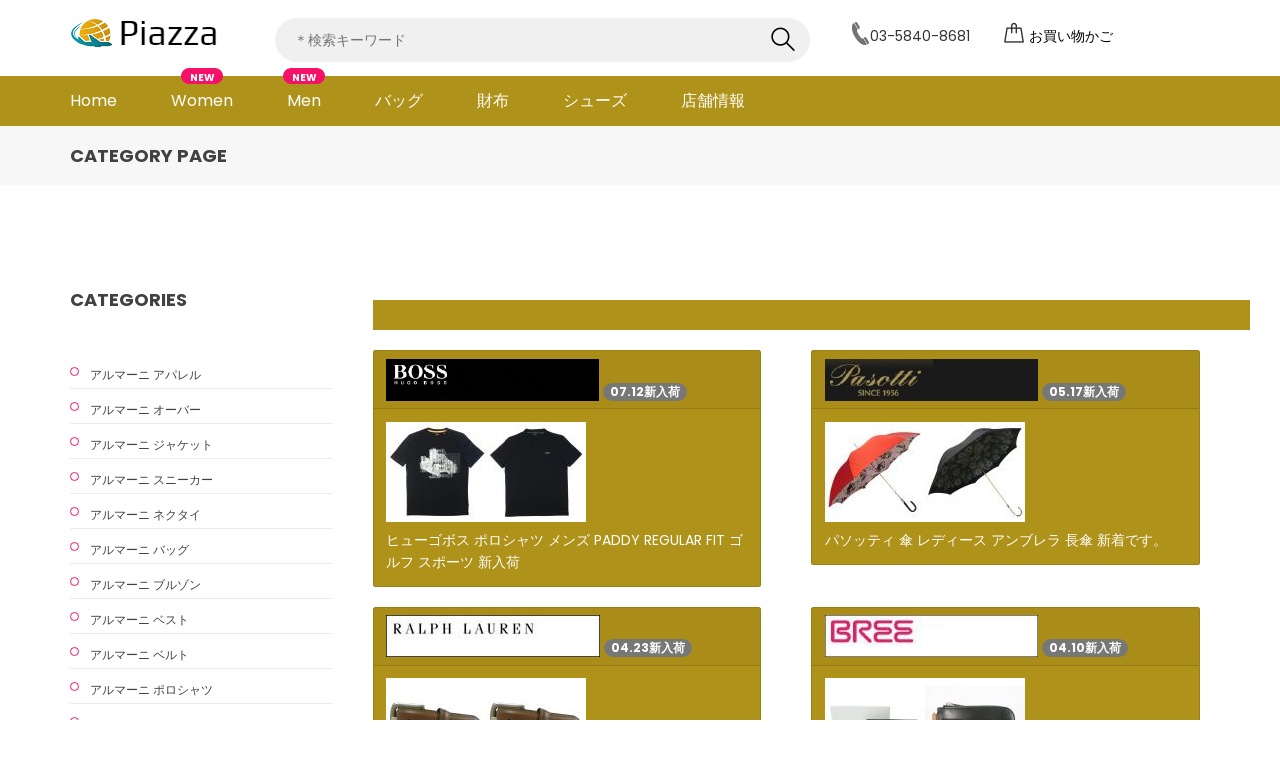

--- FILE ---
content_type: text/html
request_url: https://www.i-piazza.co.jp/armani/%E3%82%A2%E3%83%AB%E3%83%9E%E3%83%BC%E3%83%8B/%E3%82%A2%E3%83%91%E3%83%AC%E3%83%AB/1page.html
body_size: 7473
content:
<!DOCTYPE html>
<html lang="ja">
<head>
	<!-- a. title の置き場所 -->
	<title>アルマーニ アパレルカテゴリーページ</title>
	<meta charset="UTF-8">
	<meta name="description" content="東京都文京区に本拠を構えます当店、インポートブランドショップPiazza（ぴあざ）は、ネット通販開店からおかげ様で20年。即日発送。 送料無料・ セール商品も豊富な品揃え。アルマーニ・バーバリー・フェラガモといったトップブランドの財布・バッグがあなたのお越しをお待ちしております。">
	<meta name="keywords" content="ブランド財布,ブランドバッグ,メンズブランド,通信販売,通販,Piazza,誕生日,プレゼント,男性,ぴあざ,ピアザ,新作,送料無料,セール,アウトレット">
	<meta name="viewport" content="width=device-width, initial-scale=1.0">
	<!-- Favicon -->
	<link href="https://www.i-piazza.co.jp/favicon.ico" rel="shortcut icon"/>

	<!-- Google Font -->
	<link href="https://fonts.googleapis.com/css?family=Josefin+Sans:300,300i,400,400i,700,700i" rel="stylesheet">
	<link rel="stylesheet" href="https://stackpath.bootstrapcdn.com/bootstrap/4.4.1/css/bootstrap.min.css" integrity="sha384-Vkoo8x4CGsO3+Hhxv8T/Q5PaXtkKtu6ug5TOeNV6gBiFeWPGFN9MuhOf23Q9Ifjh" crossorigin="anonymous">

	<!-- Stylesheets -->
	<link rel="stylesheet" href="https://www.i-piazza.co.jp/select/public/savefile/divisima/css/bootstrap.min.css"/>
	<link rel="stylesheet" href="https://www.i-piazza.co.jp/select/public/savefile/divisima/css/font-awesome.min.css"/>
	<link rel="stylesheet" href="https://www.i-piazza.co.jp/select/public/savefile/divisima/css/flaticon.css"/>
	<link rel="stylesheet" href="https://www.i-piazza.co.jp/select/public/savefile/divisima/css/slicknav.min.css"/>
	<link rel="stylesheet" href="https://www.i-piazza.co.jp/select/public/savefile/divisima/css/jquery-ui.min.css"/>
	<link rel="stylesheet" href="https://www.i-piazza.co.jp/select/public/savefile/divisima/css/owl.carousel.min.css"/>
	<link rel="stylesheet" href="https://www.i-piazza.co.jp/select/public/savefile/divisima/css/animate.css"/>
	<link rel="stylesheet" href="https://www.i-piazza.co.jp/select/public/savefile/divisima/css/style.css"/>
	<link rel="stylesheet" href="https://www.i-piazza.co.jp/select/public/savefile/divisima/css/table.css"/>
	<link rel="stylesheet" href="https://www.i-piazza.co.jp/select/public/js/swiper/common.css"/>
	<link rel="stylesheet" href="https://www.i-piazza.co.jp/select/public/js/swiper/swiper.min.css"/>

	<!--[if lt IE 9]>
		  <script src="https://oss.maxcdn.com/html5shiv/3.7.2/html5shiv.min.js"></script>
	  <script src="https://oss.maxcdn.com/respond/1.4.2/respond.min.js"></script>
	<![endif]-->

	<meta name="twitter:card" content="summary_large_image" />
	<meta name="twitter:site" content="@BrandShopPiazza" />
	<meta name="twitter:title" content="アルマーニ アパレルカテゴリーページ" />
	<meta name="twitter:description" content="アルマーニ アパレル の商品をお探しならインポートブランドショップPiazza（ぴあざ）へ！ ネット通販開店からおかげ様で20年。即日発送。 送料無料・ セール商品も豊富な品揃え。" />
	<meta name="twitter:image" content="https://www.i-piazza.co.jp/tv/tv_data/b003-base.jpg" />
	<script type="text/javascript">
	</script>
	<!-- Global site tag (gtag.js) - Google Analytics -->
	<script async src="https://www.googletagmanager.com/gtag/js?id=UA-66181825-1"></script>
	<script>
	  window.dataLayer = window.dataLayer || [];
	  function gtag(){dataLayer.push(arguments);}
	  gtag('js', new Date());

	  gtag('config', 'UA-66181825-1');
	</script>
</head>
<body>
	<!-- Page Preloder -->
	<div id="preloder">
		<div class="loader"></div>
	</div>

	<!-- Header section -->
	<header class="header-section">
		<div class="header-top">
			<div class="container">
				<div class="row">
					<!-- logo -->
					<div class="col-md-2 text-center text-md-left">
						<a href="https://www.i-piazza.co.jp/" class="site-logo">
							<img src="https://www.i-piazza.co.jp/select/public/savefile/divisima/img/minilogo.png" alt="インポートブランドショップPiazza">
						</a>
					</div>
					<!-- search -->
					<div class="col-lg-6 col-md-5">
						<form class="header-search-form" method="get" action="https://www.i-piazza.co.jp/m/item_search.php">
							<input type="text" name="keyword" placeholder="＊検索キーワード">
							<button><i class="flaticon-search"></i></button>
						</form>
					</div>
					<div class="col-lg-4 col-md-5">
						<div class="user-panel">
							<div class="up-item">
								<img src="https://www.i-piazza.co.jp/shop/html5/common/images/bgTel.png" alt="tel">03-5840-8681
							</div>
							<div class="up-item">
								<div class="shopping-card">
									<i class="flaticon-bag"></i>
									<!-- no_in_cart -->
								</div>
								<a href="https://www.i-piazza.co.jp/tv/order_list.php">お買い物かご</a>
							</div>
						</div>
					</div>
				</div>
			</div>
		</div>
		<nav class="main-navbar" style="background-color:#AF9219;">
			<div class="container">
				<!-- menu -->
				<ul class="main-menu">
					<li><a href="https://www.i-piazza.co.jp/">Home</a></li>
					<li><a href="#">Women
								<span class="new">New</span>
							</a>
						<ul class="sub-menu">
							<li><a href="/klippan/%E3%82%AF%E3%83%AA%E3%83%83%E3%83%91%E3%83%B3/%E3%82%AF%E3%83%AA%E3%83%83%E3%83%91%E3%83%B3/1top.html">クリッパン</a></li>
							<li><a href="/swarovski/%E3%82%B9%E3%83%AF%E3%83%AD%E3%83%95%E3%82%B9%E3%82%AD%E3%83%BC/%E3%82%B9%E3%83%AF%E3%83%AD%E3%83%95%E3%82%B9%E3%82%AD%E3%83%BC/1top.html">スワロフスキー</a></li>
							<li><a href="/burberry/%E3%83%90%E3%83%BC%E3%83%90%E3%83%AA%E3%83%BC/%E3%83%90%E3%83%BC%E3%83%90%E3%83%AA%E3%83%BC/1top.html">バーバリー</a></li>
							<li><a href="/pasotti/%E3%83%91%E3%82%BD%E3%83%83%E3%83%86%E3%82%A3/%E3%83%AC%E3%83%87%E3%82%A3%E3%83%BC%E3%82%B9+%E5%82%98/1page.html">パソッティ 傘</a></li>
							<li><a href="/ferragamo/%E3%82%B5%E3%83%AB%E3%83%B4%E3%82%A1%E3%83%88%E3%83%BC%E3%83%AC%E3%83%95%E3%82%A7%E3%83%A9%E3%82%AC%E3%83%A2/%E3%82%B5%E3%83%AB%E3%83%B4%E3%82%A1%E3%83%88%E3%83%BC%E3%83%AC%E3%83%95%E3%82%A7%E3%83%A9%E3%82%AC%E3%83%A2/1top.html">フェラガモ</a></li>
							<li><a href="/prada/%E3%83%97%E3%83%A9%E3%83%80/%E3%83%97%E3%83%A9%E3%83%80/1top.html">プラダ</a></li>
							<li><a href="/marimekko/%E3%83%9E%E3%83%AA%E3%83%A1%E3%83%83%E3%82%B3/%E3%83%9E%E3%83%AA%E3%83%A1%E3%83%83%E3%82%B3/1top.html">マリメッコ</a></li>
						</ul>
					</li>
					<li><a href="#">Men
								<span class="new">New</span>
							</a>
						<ul class="sub-menu">
							<li><a href="/armani/%E3%82%A2%E3%83%AB%E3%83%9E%E3%83%BC%E3%83%8B/%E3%82%A2%E3%83%AB%E3%83%9E%E3%83%BC%E3%83%8B/1top.html">アルマーニ</a></li>
							<li><a href="/colehaan/%E3%82%B3%E3%83%BC%E3%83%AB%E3%83%8F%E3%83%BC%E3%83%B3/%E3%82%B3%E3%83%BC%E3%83%AB%E3%83%8F%E3%83%BC%E3%83%B3/1top.html">コールハーン</a></li>
							<li><a href="/dunhill/%E3%83%80%E3%83%B3%E3%83%92%E3%83%AB/%E3%83%80%E3%83%B3%E3%83%92%E3%83%AB/1top.html">ダンヒル</a></li>
							<li><a href="/tumi/%E3%83%88%E3%82%A5%E3%83%9F/%E3%83%88%E3%82%A5%E3%83%9F/1top.html">トゥミ</a></li>
							<li><a href="/dolce_gabbana/%E3%83%89%E3%83%AB%E3%83%81%E3%82%A7%EF%BC%86%E3%82%AC%E3%83%83%E3%83%90%E3%83%BC%E3%83%8A/%E3%83%89%E3%83%AB%E3%83%81%E3%82%A7%EF%BC%86%E3%82%AC%E3%83%83%E3%83%90%E3%83%BC%E3%83%8A/1top.html">ドルチェ＆ガッバーナ</a></li>
							<li><a href="/hunting_world/%E3%83%8F%E3%83%B3%E3%83%86%E3%82%A3%E3%83%B3%E3%82%B0%E3%83%AF%E3%83%BC%E3%83%AB%E3%83%89/%E3%83%8F%E3%83%B3%E3%83%86%E3%82%A3%E3%83%B3%E3%82%B0%E3%83%AF%E3%83%BC%E3%83%AB%E3%83%89/1top.html">ハンティングワールド</a></li>
							<li><a href="/hugoboss/%E3%83%92%E3%83%A5%E3%83%BC%E3%82%B4%E3%83%BB%E3%83%9C%E3%82%B9/%E3%83%92%E3%83%A5%E3%83%BC%E3%82%B4%E3%83%BB%E3%83%9C%E3%82%B9/1top.html">ヒューゴ・ボス</a></li>
							<li><a href="/fox_umbrellas/%E3%83%95%E3%82%A9%E3%83%83%E3%82%AF%E3%82%B9%E3%82%A2%E3%83%B3%E3%83%96%E3%83%AC%E3%83%A9%E3%82%BA/%E3%83%95%E3%82%A9%E3%83%83%E3%82%AF%E3%82%B9%E3%82%A2%E3%83%B3%E3%83%96%E3%83%AC%E3%83%A9%E3%82%BA/1top.html">フォックスアンブレラズ</a></li>
							<li><a href="/bree/%E3%83%96%E3%83%AA%E3%83%BC/%E3%83%96%E3%83%AA%E3%83%BC/1top.html">ブリー</a></li>
							<li><a href="/paulsmith/%E3%83%9D%E3%83%BC%E3%83%AB%E3%82%B9%E3%83%9F%E3%82%B9/%E3%83%9D%E3%83%BC%E3%83%AB%E3%82%B9%E3%83%9F%E3%82%B9/1top.html">ポールスミス</a></li>
							<li><a href="/ralphlauren/%E3%83%A9%E3%83%AB%E3%83%95+%E3%83%AD%E3%83%BC%E3%83%AC%E3%83%B3/%E3%83%A9%E3%83%AB%E3%83%95+%E3%83%AD%E3%83%BC%E3%83%AC%E3%83%B3/1top.html">ラルフ ローレン</a></li>
						</ul>
					</li>
					<li><a href="#">バッグ</a>
						<ul class="sub-menu">
							<li><a href="/armani/%E3%82%A2%E3%83%AB%E3%83%9E%E3%83%BC%E3%83%8B/%E3%83%90%E3%83%83%E3%82%B0/1page.html">アルマーニ バッグ</a></li>
							<li><a href="/tumi/%E3%83%88%E3%82%A5%E3%83%9F/%E3%83%90%E3%83%83%E3%82%B0/1page.html">トゥミ バッグ</a></li>
							<li><a href="/marimekko/%E3%83%9E%E3%83%AA%E3%83%A1%E3%83%83%E3%82%B3/%E3%83%90%E3%83%83%E3%82%B0/1page.html">マリメッコ バッグ</a></li>
							<li><a href="/thenorthface/%E3%82%B6%E3%83%8E%E3%83%BC%E3%82%B9%E3%83%95%E3%82%A7%E3%82%A4%E3%82%B9/%E3%83%90%E3%83%83%E3%82%B0/1page.html">ノースフェイス バッグ</a></li>
							<li><a href="/ralphlauren/%E3%83%A9%E3%83%AB%E3%83%95+%E3%83%AD%E3%83%BC%E3%83%AC%E3%83%B3/%E3%83%90%E3%83%83%E3%82%B0/1page.html">ラルフ ローレン バッグ</a></li>
							<li><a href="/paulsmith/%E3%83%9D%E3%83%BC%E3%83%AB%E3%82%B9%E3%83%9F%E3%82%B9/%E3%83%90%E3%83%83%E3%82%B0/1page.html">ポールスミス バッグ</a></li>
							<li><a href="/ferragamo/%E3%82%B5%E3%83%AB%E3%83%B4%E3%82%A1%E3%83%88%E3%83%BC%E3%83%AC%E3%83%95%E3%82%A7%E3%83%A9%E3%82%AC%E3%83%A2/%E3%83%90%E3%83%83%E3%82%B0/1page.html">フェラガモ バッグ</a></li>
							<li><a href="/bree/%E3%83%96%E3%83%AA%E3%83%BC/%E3%83%90%E3%83%83%E3%82%B0/1page.html">ブリー バッグ</a></li>
							<li><a href="/fjallraven/%E3%83%95%E3%82%A7%E3%83%BC%E3%83%AB%E3%83%A9%E3%83%BC%E3%83%99%E3%83%B3/%E3%83%90%E3%83%83%E3%82%B0/1page.html">フェールラーベン バッグ</a></li>
							<li><a href="/hunting_world/%E3%83%8F%E3%83%B3%E3%83%86%E3%82%A3%E3%83%B3%E3%82%B0%E3%83%AF%E3%83%BC%E3%83%AB%E3%83%89/%E3%83%90%E3%83%83%E3%82%B0/1page.html">ハンティングワールド バッグ</a></li>
						</ul>
					</li>
					<li><a href="#">財布</a>
						<ul class="sub-menu">
							<li><a href="/armani/%E3%82%A2%E3%83%AB%E3%83%9E%E3%83%BC%E3%83%8B/%E8%B2%A1%E5%B8%83/1page.html">アルマーニ 財布</a></li>
							<li><a href="/tumi/%E3%83%88%E3%82%A5%E3%83%9F/%E8%B2%A1%E5%B8%83/1page.html">トゥミ 財布</a></li>
							<li><a href="/burberry/%E3%83%90%E3%83%BC%E3%83%90%E3%83%AA%E3%83%BC/%E8%B2%A1%E5%B8%83/1page.html">バーバリー 財布</a></li>
							<li><a href="/hunting_world/%E3%83%8F%E3%83%B3%E3%83%86%E3%82%A3%E3%83%B3%E3%82%B0%E3%83%AF%E3%83%BC%E3%83%AB%E3%83%89/%E8%B2%A1%E5%B8%83/1page.html">ハンティングワールド 財布</a></li>
							<li><a href="/ferragamo/%E3%82%B5%E3%83%AB%E3%83%B4%E3%82%A1%E3%83%88%E3%83%BC%E3%83%AC%E3%83%95%E3%82%A7%E3%83%A9%E3%82%AC%E3%83%A2/%E8%B2%A1%E5%B8%83/1page.html">フェラガモ 財布</a></li>
							<li><a href="/paulsmith/%E3%83%9D%E3%83%BC%E3%83%AB%E3%82%B9%E3%83%9F%E3%82%B9/%E8%B2%A1%E5%B8%83/1page.html">ポールスミス 財布</a></li>
						</ul>
					</li>
					<li><a href="/etc/shoes/size26.html">シューズ</a>
						<ul class="sub-menu">
							<li><a href="/armani/%E3%82%A2%E3%83%AB%E3%83%9E%E3%83%BC%E3%83%8B/%E3%82%B9%E3%83%8B%E3%83%BC%E3%82%AB%E3%83%BC/1page.html">アルマーニ スニーカー</a></li>
							<li><a href="/colehaan/%E3%82%B3%E3%83%BC%E3%83%AB%E3%83%8F%E3%83%BC%E3%83%B3/%E9%9D%B4/1page.html">コールハーン 靴</a></li>
							<li><a href="/hugoboss/%E3%83%92%E3%83%A5%E3%83%BC%E3%82%B4%E3%83%BB%E3%83%9C%E3%82%B9/%E3%82%B9%E3%83%8B%E3%83%BC%E3%82%AB%E3%83%BC/1page.html">ヒューゴ・ボス スニーカー</a></li>
							<li><a href="/ferragamo/%E3%82%B5%E3%83%AB%E3%83%B4%E3%82%A1%E3%83%88%E3%83%BC%E3%83%AC%E3%83%95%E3%82%A7%E3%83%A9%E3%82%AC%E3%83%A2/%E9%9D%B4/1page.html">フェラガモ　靴</a></li>
							<li><a href="/ralphlauren/%E3%83%A9%E3%83%AB%E3%83%95+%E3%83%AD%E3%83%BC%E3%83%AC%E3%83%B3/%E9%9D%B4/1page.html">ラルフ ローレン 靴</a></li>
						</ul>
					</li>
					<li><a href="/brand/info/info2.html">店舗情報</a>
						<ul class="sub-menu">
							<li><a href="/hourituhyouji.htm">お支払方法</a></li>
							<li><a href="/brand/info/info3.html">返品・交換</a></li>
							<li><a href="/brand/info/info4.html">プライバシーポリシー</a></li>
							<li><a href="/cgi-bin/piazza_etc/message/message_to_piazza707.html">お問い合わせ</a></li>
							<li><a href="/etc/voice/voice_12-2.shtml">お客様の声</a></li>
						</ul>
					</li>
				</ul>
			</div>
		</nav>
	</header>
	<!-- Header section end -->


	<!-- Page info -->
	<div class="page-top-info">
		<div class="container">
			<h4>Category Page</h4>
		</div>
	</div>
	<!-- Page info end -->

	<!-- product section -->

<!-- b. main コンテンツの置き場所 -->

	<!-- Category section -->
	<section class="category-section spad">
		<div class="container">
			<div class="row">
				<div class="col-md-3 order-2 order-lg-1">
					<div class="filter-widget">
            <!-- Category Links -->
						<h2 class="fw-title">Categories</h2>
						<ul class="category-menu">
                    						<li>
										<a href="/armani/%E3%82%A2%E3%83%AB%E3%83%9E%E3%83%BC%E3%83%8B/%E3%82%A2%E3%83%91%E3%83%AC%E3%83%AB/1page.html">
										アルマーニ アパレル
										</a>
									</li>
      				      						<li>
										<a href="/armani/%E3%82%A2%E3%83%AB%E3%83%9E%E3%83%BC%E3%83%8B/%E3%82%AA%E3%83%BC%E3%83%90%E3%83%BC/1page.html">
										アルマーニ オーバー
										</a>
									</li>
      				      						<li>
										<a href="/armani/%E3%82%A2%E3%83%AB%E3%83%9E%E3%83%BC%E3%83%8B/%E3%82%B8%E3%83%A3%E3%82%B1%E3%83%83%E3%83%88/1page.html">
										アルマーニ ジャケット
										</a>
									</li>
      				      						<li>
										<a href="/armani/%E3%82%A2%E3%83%AB%E3%83%9E%E3%83%BC%E3%83%8B/%E3%82%B9%E3%83%8B%E3%83%BC%E3%82%AB%E3%83%BC/1page.html">
										アルマーニ スニーカー
										</a>
									</li>
      				      						<li>
										<a href="/armani/%E3%82%A2%E3%83%AB%E3%83%9E%E3%83%BC%E3%83%8B/%E3%83%8D%E3%82%AF%E3%82%BF%E3%82%A4/1page.html">
										アルマーニ ネクタイ
										</a>
									</li>
      				      						<li>
										<a href="/armani/%E3%82%A2%E3%83%AB%E3%83%9E%E3%83%BC%E3%83%8B/%E3%83%90%E3%83%83%E3%82%B0/1page.html">
										アルマーニ バッグ
										</a>
									</li>
      				      						<li>
										<a href="/armani/%E3%82%A2%E3%83%AB%E3%83%9E%E3%83%BC%E3%83%8B/%E3%83%96%E3%83%AB%E3%82%BE%E3%83%B3/1page.html">
										アルマーニ ブルゾン
										</a>
									</li>
      				      						<li>
										<a href="/armani/%E3%82%A2%E3%83%AB%E3%83%9E%E3%83%BC%E3%83%8B/%E3%83%99%E3%82%B9%E3%83%88/1page.html">
										アルマーニ ベスト
										</a>
									</li>
      				      						<li>
										<a href="/armani/%E3%82%A2%E3%83%AB%E3%83%9E%E3%83%BC%E3%83%8B/%E3%83%99%E3%83%AB%E3%83%88/1page.html">
										アルマーニ ベルト
										</a>
									</li>
      				      						<li>
										<a href="/armani/%E3%82%A2%E3%83%AB%E3%83%9E%E3%83%BC%E3%83%8B/%E3%83%9D%E3%83%AD%E3%82%B7%E3%83%A3%E3%83%84/1page.html">
										アルマーニ ポロシャツ
										</a>
									</li>
      				      						<li>
										<a href="/armani/%E3%82%A2%E3%83%AB%E3%83%9E%E3%83%BC%E3%83%8B/%E3%83%9E%E3%83%95%E3%83%A9%E3%83%BC/1page.html">
										アルマーニ マフラー
										</a>
									</li>
      				      						<li>
										<a href="/armani/%E3%82%A2%E3%83%AB%E3%83%9E%E3%83%BC%E3%83%8B/%E5%B0%8F%E7%89%A9/1page.html">
										アルマーニ 小物
										</a>
									</li>
      				      						<li>
										<a href="/armani/%E3%82%A2%E3%83%AB%E3%83%9E%E3%83%BC%E3%83%8B/%E5%B8%BD%E5%AD%90/1page.html">
										アルマーニ 帽子
										</a>
									</li>
      				      						<li>
										<a href="/armani/%E3%82%A2%E3%83%AB%E3%83%9E%E3%83%BC%E3%83%8B/%E8%B2%A1%E5%B8%83/1page.html">
										アルマーニ 財布
										</a>
									</li>
      										</ul>
					</div>

          <!-- brand Links -->
					<div class="filter-widget">
						<h2 class="fw-title">Brand</h2>
						<ul class="category-menu">
                    						<li>
										<a href="/sv/SV/SV/1top.html">
											SV
										</a>
      						</li>
      				      						<li>
										<a href="/alicia_adams_alpaca/%E3%82%A2%E3%83%AA%E3%82%B7%E3%82%A2+%E3%82%A2%E3%83%80%E3%83%A0%E3%82%B9+%E3%82%A2%E3%83%AB%E3%83%91%E3%82%AB/%E3%82%A2%E3%83%AA%E3%82%B7%E3%82%A2+%E3%82%A2%E3%83%80%E3%83%A0%E3%82%B9+%E3%82%A2%E3%83%AB%E3%83%91%E3%82%AB/1top.html">
											アリシア アダムス アルパカ
										</a>
      						</li>
      				      						<li>
										<a href="/armani/%E3%82%A2%E3%83%AB%E3%83%9E%E3%83%BC%E3%83%8B/%E3%82%A2%E3%83%AB%E3%83%9E%E3%83%BC%E3%83%8B/1top.html">
											アルマーニ
										</a>
      						</li>
      				      						<li>
										<a href="/e_pucci/%E3%82%A8%E3%83%9F%E3%83%AA%E3%82%AA%E3%83%97%E3%83%83%E3%83%81/%E3%82%A8%E3%83%9F%E3%83%AA%E3%82%AA%E3%83%97%E3%83%83%E3%83%81/1top.html">
											エミリオプッチ
										</a>
      						</li>
      				      						<li>
										<a href="/kauniste/%E3%82%AB%E3%82%A6%E3%83%8B%E3%82%B9%E3%83%86/%E3%82%AB%E3%82%A6%E3%83%8B%E3%82%B9%E3%83%86/1top.html">
											カウニステ
										</a>
      						</li>
      				      						<li>
										<a href="/cartier/%E3%82%AB%E3%83%AB%E3%83%86%E3%82%A3%E3%82%A8/%E3%82%AB%E3%83%AB%E3%83%86%E3%82%A3%E3%82%A8/1top.html">
											カルティエ
										</a>
      						</li>
      				      						<li>
										<a href="/calvinklein/%E3%82%AB%E3%83%AB%E3%83%90%E3%83%B3%E3%82%AF%E3%83%A9%E3%82%A4%E3%83%B3/%E3%82%AB%E3%83%AB%E3%83%90%E3%83%B3%E3%82%AF%E3%83%A9%E3%82%A4%E3%83%B3/1top.html">
											カルバンクライン
										</a>
      						</li>
      				      						<li>
										<a href="/christian_dior/%E3%82%AF%E3%83%AA%E3%82%B9%E3%83%81%E3%83%A3%E3%83%B3%E3%83%87%E3%82%A3%E3%82%AA%E3%83%BC%E3%83%AB/%E3%82%AF%E3%83%AA%E3%82%B9%E3%83%81%E3%83%A3%E3%83%B3%E3%83%87%E3%82%A3%E3%82%AA%E3%83%BC%E3%83%AB/1top.html">
											クリスチャンディオール
										</a>
      						</li>
      				      						<li>
										<a href="/klippan/%E3%82%AF%E3%83%AA%E3%83%83%E3%83%91%E3%83%B3/%E3%82%AF%E3%83%AA%E3%83%83%E3%83%91%E3%83%B3/1top.html">
											クリッパン
										</a>
      						</li>
      				      						<li>
										<a href="/gucci/%E3%82%B0%E3%83%83%E3%83%81/%E3%82%B0%E3%83%83%E3%83%81/1top.html">
											グッチ
										</a>
      						</li>
      				      						<li>
										<a href="/kate_spade/%E3%82%B1%E3%82%A4%E3%83%88%E3%82%B9%E3%83%9A%E3%83%BC%E3%83%89/%E3%82%B1%E3%82%A4%E3%83%88%E3%82%B9%E3%83%9A%E3%83%BC%E3%83%89/1top.html">
											ケイトスペード
										</a>
      						</li>
      				      						<li>
										<a href="/colehaan/%E3%82%B3%E3%83%BC%E3%83%AB%E3%83%8F%E3%83%BC%E3%83%B3/%E3%82%B3%E3%83%BC%E3%83%AB%E3%83%8F%E3%83%BC%E3%83%B3/1top.html">
											コールハーン
										</a>
      						</li>
      				      						<li>
										<a href="/ferragamo/%E3%82%B5%E3%83%AB%E3%83%B4%E3%82%A1%E3%83%88%E3%83%BC%E3%83%AC%E3%83%95%E3%82%A7%E3%83%A9%E3%82%AC%E3%83%A2/%E3%82%B5%E3%83%AB%E3%83%B4%E3%82%A1%E3%83%88%E3%83%BC%E3%83%AC%E3%83%95%E3%82%A7%E3%83%A9%E3%82%AC%E3%83%A2/1top.html">
											サルヴァトーレフェラガモ
										</a>
      						</li>
      				      						<li>
										<a href="/thenorthface/%E3%82%B6%E3%83%8E%E3%83%BC%E3%82%B9%E3%83%95%E3%82%A7%E3%82%A4%E3%82%B9/%E3%82%B6%E3%83%8E%E3%83%BC%E3%82%B9%E3%83%95%E3%82%A7%E3%82%A4%E3%82%B9/1top.html">
											ザノースフェイス
										</a>
      						</li>
      				      						<li>
										<a href="/jansport/%E3%82%B8%E3%83%A3%E3%83%B3%E3%82%B9%E3%83%9D%E3%83%BC%E3%83%84/%E3%82%B8%E3%83%A3%E3%83%B3%E3%82%B9%E3%83%9D%E3%83%BC%E3%83%84/1top.html">
											ジャンスポーツ
										</a>
      						</li>
      				      						<li>
										<a href="/versace/%E3%82%B8%E3%83%A3%E3%83%B3%E3%83%8B%E3%83%B4%E3%82%A7%E3%83%AB%E3%82%B5%E3%83%BC%E3%83%81/%E3%82%B8%E3%83%A3%E3%83%B3%E3%83%8B%E3%83%B4%E3%82%A7%E3%83%AB%E3%82%B5%E3%83%BC%E3%83%81/1top.html">
											ジャンニヴェルサーチ
										</a>
      						</li>
      				      						<li>
										<a href="/johnstons_of_elgin/%E3%82%B8%E3%83%A7%E3%83%B3%E3%82%B9%E3%83%88%E3%83%B3%E3%82%BA/%E3%82%B8%E3%83%A7%E3%83%B3%E3%82%B9%E3%83%88%E3%83%B3%E3%82%BA/1top.html">
											ジョンストンズ
										</a>
      						</li>
      				      						<li>
										<a href="/swarovski/%E3%82%B9%E3%83%AF%E3%83%AD%E3%83%95%E3%82%B9%E3%82%AD%E3%83%BC/%E3%82%B9%E3%83%AF%E3%83%AD%E3%83%95%E3%82%B9%E3%82%AD%E3%83%BC/1top.html">
											スワロフスキー
										</a>
      						</li>
      				      						<li>
										<a href="/celine/%E3%82%BB%E3%83%AA%E3%83%BC%E3%83%8C/%E3%82%BB%E3%83%AA%E3%83%BC%E3%83%8C/1top.html">
											セリーヌ
										</a>
      						</li>
      				      						<li>
										<a href="/zegna/%E3%82%BC%E3%83%8B%E3%82%A2/%E3%82%BC%E3%83%8B%E3%82%A2/1top.html">
											ゼニア
										</a>
      						</li>
      				      						<li>
										<a href="/daniel/%E3%83%80%E3%83%8B%E3%82%A8%E3%83%AB%EF%BC%86%E3%83%9C%E3%83%96/%E3%83%80%E3%83%8B%E3%82%A8%E3%83%AB%EF%BC%86%E3%83%9C%E3%83%96/1top.html">
											ダニエル＆ボブ
										</a>
      						</li>
      				      						<li>
										<a href="/dunhill/%E3%83%80%E3%83%B3%E3%83%92%E3%83%AB/%E3%83%80%E3%83%B3%E3%83%92%E3%83%AB/1top.html">
											ダンヒル
										</a>
      						</li>
      				      						<li>
										<a href="/tiffany/%E3%83%86%E3%82%A3%E3%83%95%E3%82%A1%E3%83%8B%E3%83%BC/%E3%83%86%E3%82%A3%E3%83%95%E3%82%A1%E3%83%8B%E3%83%BC/1top.html">
											ティファニー
										</a>
      						</li>
      				      						<li>
										<a href="/testoni/%E3%83%86%E3%82%B9%E3%83%88%E3%83%BC%E3%83%8B/%E3%83%86%E3%82%B9%E3%83%88%E3%83%BC%E3%83%8B/1top.html">
											テストーニ
										</a>
      						</li>
      				      						<li>
										<a href="/st-dupont/%E3%83%87%E3%83%A5%E3%83%9D%E3%83%B3/%E3%83%87%E3%83%A5%E3%83%9D%E3%83%B3/1top.html">
											デュポン
										</a>
      						</li>
      				      						<li>
										<a href="/tommyhilfiger/%E3%83%88%E3%83%9F%E3%83%BC%E3%83%92%E3%83%AB%E3%83%95%E3%82%A3%E3%82%AC%E3%83%BC/%E3%83%88%E3%83%9F%E3%83%BC%E3%83%92%E3%83%AB%E3%83%95%E3%82%A3%E3%82%AC%E3%83%BC/1top.html">
											トミーヒルフィガー
										</a>
      						</li>
      				      						<li>
										<a href="/drifter/%E3%83%89%E3%83%AA%E3%83%95%E3%82%BF%E3%83%BC/%E3%83%89%E3%83%AA%E3%83%95%E3%82%BF%E3%83%BC/1top.html">
											ドリフター
										</a>
      						</li>
      				      						<li>
										<a href="/dolce_gabbana/%E3%83%89%E3%83%AB%E3%83%81%E3%82%A7%EF%BC%86%E3%82%AC%E3%83%83%E3%83%90%E3%83%BC%E3%83%8A/%E3%83%89%E3%83%AB%E3%83%81%E3%82%A7%EF%BC%86%E3%82%AC%E3%83%83%E3%83%90%E3%83%BC%E3%83%8A/1top.html">
											ドルチェ＆ガッバーナ
										</a>
      						</li>
      				      						<li>
										<a href="/bally/%E3%83%90%E3%83%AA%E3%83%BC/%E3%83%90%E3%83%AA%E3%83%BC/1top.html">
											バリー
										</a>
      						</li>
      				      						<li>
										<a href="/burberry/%E3%83%90%E3%83%BC%E3%83%90%E3%83%AA%E3%83%BC/%E3%83%90%E3%83%BC%E3%83%90%E3%83%AA%E3%83%BC/1top.html">
											バーバリー
										</a>
      						</li>
      				      						<li>
										<a href="/pasotti/%E3%83%91%E3%82%BD%E3%83%83%E3%83%86%E3%82%A3/%E3%83%91%E3%82%BD%E3%83%83%E3%83%86%E3%82%A3/1top.html">
											パソッティ
										</a>
      						</li>
      				      						<li>
										<a href="/hugoboss/%E3%83%92%E3%83%A5%E3%83%BC%E3%82%B4%E3%83%BB%E3%83%9C%E3%82%B9/%E3%83%92%E3%83%A5%E3%83%BC%E3%82%B4%E3%83%BB%E3%83%9C%E3%82%B9/1top.html">
											ヒューゴ・ボス
										</a>
      						</li>
      				      						<li>
										<a href="/fox_umbrellas/%E3%83%95%E3%82%A9%E3%83%83%E3%82%AF%E3%82%B9%E3%82%A2%E3%83%B3%E3%83%96%E3%83%AC%E3%83%A9%E3%82%BA/%E3%83%95%E3%82%A9%E3%83%83%E3%82%AF%E3%82%B9%E3%82%A2%E3%83%B3%E3%83%96%E3%83%AC%E3%83%A9%E3%82%BA/1top.html">
											フォックスアンブレラズ
										</a>
      						</li>
      				      						<li>
										<a href="/folli_follie/%E3%83%95%E3%82%A9%E3%83%AA%E3%83%95%E3%82%A9%E3%83%AA/%E3%83%95%E3%82%A9%E3%83%AA%E3%83%95%E3%82%A9%E3%83%AA/1top.html">
											フォリフォリ
										</a>
      						</li>
      				      						<li>
										<a href="/bree/%E3%83%96%E3%83%AA%E3%83%BC/%E3%83%96%E3%83%AA%E3%83%BC/1top.html">
											ブリー
										</a>
      						</li>
      				      						<li>
										<a href="/bvlgari/%E3%83%96%E3%83%AB%E3%82%AC%E3%83%AA/%E3%83%96%E3%83%AB%E3%82%AC%E3%83%AA/1top.html">
											ブルガリ
										</a>
      						</li>
      				      						<li>
										<a href="/prada/%E3%83%97%E3%83%A9%E3%83%80/%E3%83%97%E3%83%A9%E3%83%80/1top.html">
											プラダ
										</a>
      						</li>
      				      						<li>
										<a href="/bottega_veneta/%E3%83%9C%E3%83%83%E3%83%86%E3%82%AC%E3%83%B4%E3%82%A7%E3%83%8D%E3%82%BF/%E3%83%9C%E3%83%83%E3%83%86%E3%82%AC%E3%83%B4%E3%82%A7%E3%83%8D%E3%82%BF/1top.html">
											ボッテガヴェネタ
										</a>
      						</li>
      				      						<li>
										<a href="/paulsmith/%E3%83%9D%E3%83%BC%E3%83%AB%E3%82%B9%E3%83%9F%E3%82%B9/%E3%83%9D%E3%83%BC%E3%83%AB%E3%82%B9%E3%83%9F%E3%82%B9/1top.html">
											ポールスミス
										</a>
      						</li>
      				      						<li>
										<a href="/marimekko/%E3%83%9E%E3%83%AA%E3%83%A1%E3%83%83%E3%82%B3/%E3%83%9E%E3%83%AA%E3%83%A1%E3%83%83%E3%82%B3/1top.html">
											マリメッコ
										</a>
      						</li>
      				      						<li>
										<a href="/modalu/%E3%83%A2%E3%83%80%E3%83%AB%E3%83%BC/%E3%83%A2%E3%83%80%E3%83%AB%E3%83%BC/1top.html">
											モダルー
										</a>
      						</li>
      				      						<li>
										<a href="/lacoste/%E3%83%A9%E3%82%B3%E3%82%B9%E3%83%86/%E3%83%A9%E3%82%B3%E3%82%B9%E3%83%86/1top.html">
											ラコステ
										</a>
      						</li>
      				      						<li>
										<a href="/ralphlauren/%E3%83%A9%E3%83%AB%E3%83%95+%E3%83%AD%E3%83%BC%E3%83%AC%E3%83%B3/%E3%83%A9%E3%83%AB%E3%83%95+%E3%83%AD%E3%83%BC%E3%83%AC%E3%83%B3/1top.html">
											ラルフ ローレン
										</a>
      						</li>
      				      						<li>
										<a href="/lancel/%E3%83%A9%E3%83%B3%E3%82%BB%E3%83%AB/%E3%83%A9%E3%83%B3%E3%82%BB%E3%83%AB/1top.html">
											ランセル
										</a>
      						</li>
      				      						<li>
										<a href="/vivienne_westwood/%E3%83%B4%E3%82%A3%E3%83%B4%E3%82%A3%E3%82%A2%E3%83%B3%E3%82%A6%E3%82%A8%E3%82%B9%E3%83%88%E3%82%A6%E3%83%83%E3%83%89/%E3%83%B4%E3%82%A3%E3%83%B4%E3%82%A3%E3%82%A2%E3%83%B3%E3%82%A6%E3%82%A8%E3%82%B9%E3%83%88%E3%82%A6%E3%83%83%E3%83%89/1top.html">
											ヴィヴィアンウエストウッド
										</a>
      						</li>
      				      						<li>
										<a href="/verabradley/%E3%83%B4%E3%82%A7%E3%83%A9%E3%83%BB%E3%83%96%E3%83%A9%E3%83%83%E3%83%89%E3%83%AA%E3%83%BC/%E3%83%B4%E3%82%A7%E3%83%A9%E3%83%BB%E3%83%96%E3%83%A9%E3%83%83%E3%83%89%E3%83%AA%E3%83%BC/1top.html">
											ヴェラ・ブラッドリー
										</a>
      						</li>
      										</ul>
					</div>
				</div>

        <!-- right side main contents -->
				<div class="col-md-9  order-1 order-lg-2 mb-5 mb-lg-0">


					<p id="result"></p>
        <!-- Banner Links -->

				<div class="row">
					<div class="col-md-12">
				<!-- Swiper START -->
				<div class="swiper-container">
					<!-- メイン表示部分 -->
					<div class="swiper-wrapper">
						<!-- 各スライド -->
							<div class="swiper-slide"><a href="/ferragamo/%E3%82%B5%E3%83%AB%E3%83%B4%E3%82%A1%E3%83%88%E3%83%BC%E3%83%AC%E3%83%95%E3%82%A7%E3%83%A9%E3%82%AC%E3%83%A2/%E3%83%8D%E3%82%AF%E3%82%BF%E3%82%A4/1page.html"><img src="https://www.i-piazza.co.jp/brand/photo/mail/ferragamo20220427mail.jpg" class="d-block w-100" alt="サルヴァトーレフェラガモ ネクタイ" /></a></div>

					</div>
				</div>
				<!-- Swiper END -->
					</div>
				</div>
        <!-- finish Banner Links -->



        <!-- Items Links -->
					<div class="row">

            
            						<div class="col-md-4 col-sm-6">
							<div class="product-item">
								<div class="pi-pic">
									<div class="tag-new2">NEW</div>									<a href="/item/a2524fd/アルマーニ/＜訳あり・アウトレット＞ハーフパンツ ナイトブルー バミューダ ゴルフ用 EA7/">
										<img src="https://www.i-piazza.co.jp/brand/resize/armani/a2524fd_1.jpg" alt="">
									</a>
									<div class="pi-links">
									</div>
								</div>
								<div class="pi-text" style="margin-bottom:30px;">
									<h6>￥3000</h6>
									<p>アルマーニ ＜訳あり・アウトレット＞ハーフパンツ ナイトブルー バミューダ ゴルフ用 EA7</p>
								</div>
							</div>
						</div>

    				
            						<div class="col-md-4 col-sm-6">
							<div class="product-item">
								<div class="pi-pic">
									<div class="tag-new2">NEW</div>									<a href="/item/a2525a/アルマーニ/ハーフパンツ グレー バミューダ ゴルフ用 エンポリオアルマーニ EA7/">
										<img src="https://www.i-piazza.co.jp/brand/resize/armani/a2525a_1.jpg" alt="">
									</a>
									<div class="pi-links">
									</div>
								</div>
								<div class="pi-text" style="margin-bottom:30px;">
									<h6>￥9000</h6>
									<p>アルマーニ ハーフパンツ グレー バミューダ ゴルフ用 エンポリオアルマーニ EA7</p>
								</div>
							</div>
						</div>

    				
            						<div class="col-md-4 col-sm-6">
							<div class="product-item">
								<div class="pi-pic">
									<div class="tag-new2">NEW</div>									<a href="/item/a1231c/アルマーニ/ハーフパンツ ゴルフ用 バミューダ ダークグレー エンポリオアルマーニ EA7/">
										<img src="https://www.i-piazza.co.jp/brand/resize/armani/a1231c_1.jpg" alt="">
									</a>
									<div class="pi-links">
									</div>
								</div>
								<div class="pi-text" style="margin-bottom:30px;">
									<h6>￥9000</h6>
									<p>アルマーニ ハーフパンツ ゴルフ用 バミューダ ダークグレー エンポリオアルマーニ EA7</p>
								</div>
							</div>
						</div>

    				
            						<div class="col-md-4 col-sm-6">
							<div class="product-item">
								<div class="pi-pic">
									<div class="tag-new2">NEW</div>									<a href="/item/a2803/アルマーニ/パーカー プルオーバー スウェット フード ネイビー  EA7/">
										<img src="https://www.i-piazza.co.jp/brand/resize/armani/a2803_1.jpg" alt="">
									</a>
									<div class="pi-links">
									</div>
								</div>
								<div class="pi-text" style="margin-bottom:30px;">
									<h6>￥14000</h6>
									<p>アルマーニ パーカー プルオーバー スウェット フード ネイビー  EA7</p>
								</div>
							</div>
						</div>

    									</div>
				</div>

			</div>
		</div>
	</section>
	<!-- Category section end -->


	<!-- RELATED PRODUCTS section -->

	<!-- Footer section -->
	<section class="footer-section" style="background-color:#AF9219;">
		<div class="container">
			<div class="footer-logo text-center">
				<img src="https://www.i-piazza.co.jp/select/public/savefile/divisima/img/piazza-logo.png" alt="インポートブランドショップPiazza">
			</div>
			<div class="row">
				<div class="col-md-3 col-sm-6">
					<div class="footer-widget about-widget">
						<h2>ようこそPiazzaへ！</h2>
						<p style="color:white;">ご来店誠にありがとうございます。インポートブランドショップPiazza（ピアザ）の店名、Piazzaとはイタリア語で【広場】という意味です。 ミラノのドゥオモ広場のように、大勢の皆さんに集まっていただける インターネット上の広場になりたいと願って2000年のオープン時に名づけました。末永く当店をよろしくお願い致します。</p>
					</div>
				</div>
				<div class="col-md-3 col-sm-6">
					<div class="footer-widget about-widget">
						<h2>店舗情報</h2>
						<ul>
							<li><a href="/brand/info/info2.html" style="color:lightyellow;">会社概要</a></li>
							<li><a href="/hourituhyouji.htm" style="color:lightyellow;">お支払い・お届け</a></li>
							<li><a href="/brand/info/info3.html" style="color:lightyellow;">返品、交換</a></li>
							<li><a href="/brand/info/info4.html" style="color:lightyellow;">プライバシーポリシー</a></li>
							<li><a href="/cgi-bin/piazza_etc/message/message_to_piazza707.html" style="color:lightyellow;">お問い合わせ</a></li>
							<li><a href="/etc/voice/voice_12-2.shtml" style="color:lightyellow;">お客様の声</a></li>
						</ul>
					</div>
				</div>
				<div class="col-md-6 col-sm-12">
					<div class="footer-widget contact-widget">
						<h2>よくあるご質問</h2>
						<div class="con-info">
							<span style="color:darkslategray;">お支払方法</span>
							<p>---></p>
						</div>
						<div class="con-info">
							<span></span>
							<p style="color:white;">代金引換（商品到着時お支払い）、銀行振込（お客様先払い）、
各社カード決済（分割払い含む）をご利用いただけます。</p>
						</div>
						<div class="con-info">
							<span style="color:darkslategray;">商品について</span>
							<p>---></p>
						</div>
						<div class="con-info">
							<span></span>
							<p style="color:white;">当店の取り扱い商品は全て新品、各ブランドの正規品になります。
								サイズが特別大きくない商品に関しましては、ギフトサービスを承っております。
								ご注文時にお申し付けくださいませ。
							</p>
						</div>
						<div class="con-info">
							<span style="color:darkslategray;">即日発送について</span>
							<p>---></p>
						</div>
						<div class="con-info">
							<span></span>
							<p style="color:white;">平日（月曜-金曜）13時までのご注文は、即日発送いたします。</p>
						</div>
						<div class="con-info">
							<span style="color:darkslategray;">営業時間</span>
							<p>---></p>
						</div>
						<div class="con-info">
							<span></span>
							<p style="color:white;">平日10:00-16:00（定休日：土日祝日・年末年始）</p>
						</div>
						<div class="con-info">
							<span style="color:darkslategray;">お支払い総額</span>
							<p>---></p>
						</div>
						<div class="con-info">
							<span></span>
							<p style="color:white;">商品代金合計＋送料（800円）です。ご購入金額が２万円以上の方は、送料無料です。</p>
						</div>
					</div>
				</div>
			</div>
		</div>
		<div class="social-links-warp">
			<div class="container">

<!-- Link back to Colorlib can't be removed. Template is licensed under CC BY 3.0. -->
<p class="text-white text-center mt-5" style="margin-top:5px;">Copyright &copy;<script>document.write(new Date().getFullYear());</script> All rights reserved | This template is made with <i class="fa fa-heart-o" aria-hidden="true"></i> by <a href="https://colorlib.com" target="_blank">Colorlib</a></p>
<!-- Link back to Colorlib can't be removed. Template is licensed under CC BY 3.0. -->
<p class="text-white text-center mt-5" style="margin-top:5px;">Copyright &copy; 2000-<script>document.write(new Date().getFullYear());</script> WELLS Corporation inc . All rights reserved . </p>
			</div>
		</div>
	</section>
	<!-- Footer section end -->


		<!--====== Javascripts & Jquery ======-->
		<script src="https://www.i-piazza.co.jp/select/public/savefile/divisima/js/jquery-3.2.1.min.js"></script>
		<script src="https://www.i-piazza.co.jp/select/public/savefile/divisima/js/bootstrap.min.js"></script>
		<script src="https://www.i-piazza.co.jp/select/public/savefile/divisima/js/jquery.slicknav.min.js"></script>
		<script src="https://www.i-piazza.co.jp/select/public/savefile/divisima/js/owl.carousel.min.js"></script>
		<script src="https://www.i-piazza.co.jp/select/public/savefile/divisima/js/jquery.nicescroll.min.js"></script>
		<script src="https://www.i-piazza.co.jp/select/public/savefile/divisima/js/jquery.zoom.min.js"></script>
		<script src="https://www.i-piazza.co.jp/select/public/savefile/divisima/js/jquery-ui.min.js"></script>
		<script src="https://www.i-piazza.co.jp/select/public/savefile/divisima/js/main.js"></script>
		<script src="https://www.i-piazza.co.jp/select/public/savefile/divisima/js/flipsnap.js"></script>
    <script src="https://www.i-piazza.co.jp/select/public/js/swiper/swiper.min.js"></script>
    <script src="https://www.i-piazza.co.jp/select/public/js/swiper/common.js"></script>

		<script type="text/javascript">

		document.addEventListener('DOMContentLoaded', function () {
		  let result = document.getElementById('result');
		    fetch('/m/whats_new.php')
		      .then(function (response) {
		        return response.text();
		      })
		      .then(function (text) {
		        //result.textContent = text;
		        result.innerHTML = text;
		      });
		}, false);

	$(function() {
/*
		Flipsnap('.flipsnap', {
*/

		Flipsnap('.product-thumbs-track', {
		    distance: 160, // 80px * 2
		    maxPoint: 8    // move able 3 times
		});
	});
	var mySwiper = new Swiper('.swiper-container', {
		speed: 1000,
		loop: true,
		scrollbar: {
			el: '.swiper-scrollbar',
			hide: false,
			draggable: true
		}

	});




		</script>
	</body>
</html>


--- FILE ---
content_type: text/html; charset=UTF-8
request_url: https://www.i-piazza.co.jp/m/whats_new.php
body_size: 6018
content:
<div class="row">         <div class="col-sm-12" style="background-color:#AF9219;padding: 10px;text-align:center;margin:10px 25px;">
         <p style="color:white;"></p>
         </div>
         <div class="col-sm-6">
            <div class="card text-white m-3" style="background-color:#AF9219;">
                <h4 class="card-header">
                    <img src="https://www.i-piazza.co.jp/brand/photo/topic/60b055-base.jpg"> <span class="badge badge-dark">07.12新入荷</span>
                </h4>
                <div class="card-body">
                    <h5 class="card-title"><a href="/hugoboss/%E3%83%92%E3%83%A5%E3%83%BC%E3%82%B4%E3%83%BB%E3%83%9C%E3%82%B9/%E3%83%9D%E3%83%AD%E3%82%B7%E3%83%A3%E3%83%84/1page.html"><img src="https://www.i-piazza.co.jp/brand/photo/hugoboss/100hb430sizeidm_1.jpg" height="100" /><img src="https://www.i-piazza.co.jp/brand/photo/hugoboss/100hb465sizeidxxl_1.jpg" height="100" /></a></h5>
                    <p class="card-text"><a href="/hugoboss/%E3%83%92%E3%83%A5%E3%83%BC%E3%82%B4%E3%83%BB%E3%83%9C%E3%82%B9/%E3%83%9D%E3%83%AD%E3%82%B7%E3%83%A3%E3%83%84/1page.html">ヒューゴボス ポロシャツ メンズ PADDY REGULAR FIT ゴルフ スポーツ 新入荷</a></p>
                </div>
            </div>
         </div>
         <div class="col-sm-6">
            <div class="card text-white m-3" style="background-color:#AF9219;">
                <h4 class="card-header">
                    <img src="https://www.i-piazza.co.jp/brand/photo/topic/60b061-base.jpg"> <span class="badge badge-dark">05.17新入荷</span>
                </h4>
                <div class="card-body">
                    <h5 class="card-title"><a href="/pasotti/%E3%83%91%E3%82%BD%E3%83%83%E3%83%86%E3%82%A3/%E3%83%AC%E3%83%87%E3%82%A3%E3%83%BC%E3%82%B9+%E5%82%98/1page.html"><img src="https://www.i-piazza.co.jp/brand/photo/pasotti/100po107d_1.jpg" height="100" /><img src="https://www.i-piazza.co.jp/brand/photo/pasotti/100po137_1.jpg" height="100" /></a></h5>
                    <p class="card-text"><a href="/pasotti/%E3%83%91%E3%82%BD%E3%83%83%E3%83%86%E3%82%A3/%E3%83%AC%E3%83%87%E3%82%A3%E3%83%BC%E3%82%B9+%E5%82%98/1page.html">パソッティ 傘 レディース アンブレラ 長傘 新着です。</a></p>
                </div>
            </div>
         </div>
         <div class="col-sm-6">
            <div class="card text-white m-3" style="background-color:#AF9219;">
                <h4 class="card-header">
                    <img src="https://www.i-piazza.co.jp/brand/photo/topic/60b050-base.jpg"> <span class="badge badge-dark">04.23新入荷</span>
                </h4>
                <div class="card-body">
                    <h5 class="card-title"><a href="/ralphlauren/%E3%83%A9%E3%83%AB%E3%83%95+%E3%83%AD%E3%83%BC%E3%83%AC%E3%83%B3/%E3%83%99%E3%83%AB%E3%83%88/1page.html"><img src="https://www.i-piazza.co.jp/brand/photo/ralphlauren/100rl558d_1.jpg" height="100" /><img src="https://www.i-piazza.co.jp/brand/photo/ralphlauren/100rl558sizeid100_1.jpg" height="100" /></a></h5>
                    <p class="card-text"><a href="/ralphlauren/%E3%83%A9%E3%83%AB%E3%83%95+%E3%83%AD%E3%83%BC%E3%83%AC%E3%83%B3/%E3%83%99%E3%83%AB%E3%83%88/1page.html">ラルフ ローレン ベルト メンズ レザー 新入荷！</a></p>
                </div>
            </div>
         </div>
         <div class="col-sm-6">
            <div class="card text-white m-3" style="background-color:#AF9219;">
                <h4 class="card-header">
                    <img src="https://www.i-piazza.co.jp/brand/photo/topic/60b054-base.jpg"> <span class="badge badge-dark">04.10新入荷</span>
                </h4>
                <div class="card-body">
                    <h5 class="card-title"><a href="/bree/%E3%83%96%E3%83%AA%E3%83%BC/%E8%B2%A1%E5%B8%83/1page.html"><img src="https://www.i-piazza.co.jp/brand/photo/bree/100be349_1.jpg" height="100" /><img src="https://www.i-piazza.co.jp/brand/photo/bree/100be343_1.jpg" height="100" /></a></h5>
                    <p class="card-text"><a href="/bree/%E3%83%96%E3%83%AA%E3%83%BC/%E8%B2%A1%E5%B8%83/1page.html">ブリー 長財布  入荷しました。</a></p>
                </div>
            </div>
         </div>
         <div class="col-sm-6">
            <div class="card text-white m-3" style="background-color:#AF9219;">
                <h4 class="card-header">
                    <img src="https://www.i-piazza.co.jp/brand/photo/topic/60b040-base.jpg"> <span class="badge badge-dark">11.09新入荷</span>
                </h4>
                <div class="card-body">
                    <h5 class="card-title"><a href="/tumi/%E3%83%88%E3%82%A5%E3%83%9F/%E3%83%90%E3%83%83%E3%82%B0/1page.html"></a></h5>
                    <p class="card-text"><a href="/tumi/%E3%83%88%E3%82%A5%E3%83%9F/%E3%83%90%E3%83%83%E3%82%B0/1page.html">トゥミ ブリーフケース ショルダーバッグ  新着です。</a></p>
                </div>
            </div>
         </div>
         <div class="col-sm-6">
            <div class="card text-white m-3" style="background-color:#AF9219;">
                <h4 class="card-header">
                    <img src="https://www.i-piazza.co.jp/brand/photo/topic/60b037-base.jpg"> <span class="badge badge-dark">10.14新入荷</span>
                </h4>
                <div class="card-body">
                    <h5 class="card-title"><a href="/paulsmith/%E3%83%9D%E3%83%BC%E3%83%AB%E3%82%B9%E3%83%9F%E3%82%B9/%E3%83%9E%E3%83%95%E3%83%A9%E3%83%BC/1page.html"><img src="https://www.i-piazza.co.jp/brand/photo/paulsmith/100pa1491_1.jpg" height="100" /><img src="https://www.i-piazza.co.jp/brand/photo/paulsmith/100pa1490_1.jpg" height="100" /></a></h5>
                    <p class="card-text"><a href="/paulsmith/%E3%83%9D%E3%83%BC%E3%83%AB%E3%82%B9%E3%83%9F%E3%82%B9/%E3%83%9E%E3%83%95%E3%83%A9%E3%83%BC/1page.html">ポールスミス 靴下 ソックス メンズ   新入荷！ </a></p>
                </div>
            </div>
         </div>
</div>


--- FILE ---
content_type: text/css
request_url: https://www.i-piazza.co.jp/select/public/savefile/divisima/css/style.css
body_size: 7005
content:
/* =================================
------------------------------------
  Divisima | eCommerce Template
  Version: 1.0
 ------------------------------------
 ====================================*/


 /***********
 1. Fonts
 ***********/

 @import url('https://fonts.googleapis.com/css?family=Poppins:400,500,600,700,900');

 /*********************************
 2. Body and some general stuff
 *********************************/
/*----------------------------------------*/
/* Template default CSS
/*----------------------------------------*/

html,
body {
	height: 100%;
	/*
	font-family: 'Josefin Sans', sans-serif;
	*/
	font-family: 'Poppins', sans-serif;
	-webkit-font-smoothing: antialiased;
	font-smoothing: antialiased;
}

h1,
h2,
h3,
h4,
h5,
h6 {
	margin: 0;
	color: #111111;
	font-weight: 600;
}

h1 {
	font-size: 40px;
}

h2 {
	font-size: 30px;
}

h3 {
	font-size: 24px;
}

h4 {
	font-size: 18px;
}

h5 {
	font-size: 14px;
}

h6 {
	font-size: 12px;
}

p {
	font-size: 14px;
	color: #585858;
	line-height: 1.6;
}

img {
	max-width: 100%;
}

input:focus,
select:focus,
button:focus,
textarea:focus {
	outline: none;
}

a:hover,
a:focus {
	text-decoration: none;
	outline: none;
}

ul,
ol {
	padding: 0;
	margin: 0;
}

/*---------------------
  Helper CSS
-----------------------*/

.section-title {
	text-align: center;
}

.section-title h2 {
	font-size: 36px;
}

.set-bg {
	background-repeat: no-repeat;
	background-size: cover;
	background-position: top center;
}

.spad {
	padding-top: 105px;
	padding-bottom: 105px;
}

.text-white h1,
.text-white h2,
.text-white h3,
.text-white h4,
.text-white h5,
.text-white h6,
.text-white p,
.text-white span,
.text-white li,
.text-white a {
	color: #fff;
}

/*---------------------
  Commom elements
-----------------------*/

/* buttons */

.site-btn {
	display: inline-block;
	border: none;
	font-size: 14px;
	font-weight: 600;
	min-width: 167px;
	padding: 18px 47px 14px;
	border-radius: 50px;
	text-transform: uppercase;
	background: #f51167;
	color: #fff;
	line-height: normal;
	cursor: pointer;
	text-align: center;
}

.site-btn:hover {
	color: #fff;
}

.site-btn.sb-white {
	background: #fff;
	color: #111111;
}

.site-btn.sb-line {
	background: transparent;
	color: #fff;
	-webkit-box-shadow: inset 0 0 0 1px #fff;
	box-shadow: inset 0 0 0 1px #fff;
}

.site-btn.sb-dark {
	background: #413a3a;
}

.site-btn.sb-dark.sb-line {
	background-color: transparent;
	color: #111111;
	-webkit-box-shadow: inset 0 0 0 1px #111111;
	box-shadow: inset 0 0 0 1px #111111;
}

/* Preloder */

#preloder {
	position: fixed;
	width: 100%;
	height: 100%;
	top: 0;
	left: 0;
	z-index: 999999;
	background: #000;
}

.loader {
	width: 40px;
	height: 40px;
	position: absolute;
	top: 50%;
	left: 50%;
	margin-top: -13px;
	margin-left: -13px;
	border-radius: 60px;
	animation: loader 0.8s linear infinite;
	-webkit-animation: loader 0.8s linear infinite;
}

@keyframes loader {
	0% {
		-webkit-transform: rotate(0deg);
		transform: rotate(0deg);
		border: 4px solid #f44336;
		border-left-color: transparent;
	}
	50% {
		-webkit-transform: rotate(180deg);
		transform: rotate(180deg);
		border: 4px solid #673ab7;
		border-left-color: transparent;
	}
	100% {
		-webkit-transform: rotate(360deg);
		transform: rotate(360deg);
		border: 4px solid #f44336;
		border-left-color: transparent;
	}
}

@-webkit-keyframes loader {
	0% {
		-webkit-transform: rotate(0deg);
		border: 4px solid #f44336;
		border-left-color: transparent;
	}
	50% {
		-webkit-transform: rotate(180deg);
		border: 4px solid #673ab7;
		border-left-color: transparent;
	}
	100% {
		-webkit-transform: rotate(360deg);
		border: 4px solid #f44336;
		border-left-color: transparent;
	}
}

.elements-section {
	padding-top: 100px;
}

.el-title {
	margin-bottom: 75px;
}

.element {
	margin-bottom: 100px;
}

.element:last-child {
	margin-bottom: 0;
}

/* Accordion */

.accordion-area {
	margin-top: 50px;
	border-top: 2px solid #e1e1e1;
}

.accordion-area .panel {
	border-bottom: 2px solid #e1e1e1;
}

.accordion-area .panel-link {
	background-image: url("../img/arrow-down.png");
	background-repeat: no-repeat;
	background-position: right 10px top 30px;
}

.faq-accordion.accordion-area .panel-link,
.faq-accordion.accordion-area .panel-link.active.collapsed {
	padding: 17px 100px 17px 20px;
}

.faq-accordion.accordion-area .panel-link:after {
	right: 44px;
}

.accordion-area .panel-header .panel-link.collapsed {
	background-image: url("../img/arrow-down.png");
}

.accordion-area .panel-link.active {
	background-image: url("../img/arrow-up.png");
}

.accordion-area .panel-link.active {
	background-color: transparent;
}

.accordion-area .panel-link,
.accordion-area .panel-link.active.collapsed {
	text-align: left;
	position: relative;
	width: 100%;
	font-size: 14px;
	font-weight: 700;
	color: #414141;
	padding: 0;
	text-transform: uppercase;
	line-height: 1;
	cursor: pointer;
	border: none;
	min-height: 69px;
	background-color: transparent;
	border-radius: 0;
}

.accordion-area .panel-body {
	padding-top: 10px;
}

.accordion-area .panel-body p {
	color: #8f8f8f;
	margin-bottom: 25px;
	line-height: 1.8;
}

.accordion-area .panel-body p span {
	font-size: 20px;
	font-weight: 700;
	text-transform: uppercase;
	color: #f51167;
}

.accordion-area .panel-body img {
	margin-bottom: 25px;
}

.accordion-area .panel-body h4 {
	font-size: 18px;
	margin-bottom: 20px;
}

/*------------------
  Header section
---------------------*/

.header-top {
	padding: 18px 0 14px;
}

.site-logo {
	display: inline-block;
}

.header-search-form {
	width: 100%;
	position: relative;
	padding: 0 10px;
}

.header-search-form input {
	width: 100%;
	height: 44px;
	font-size: 14px;
	border-radius: 50px;
	border: none;
	padding: 0 19px;
	background: #f0f0f0;
}

.header-search-form button {
	position: absolute;
	height: 100%;
	right: 18px;
	top: 0;
	font-size: 26px;
	color: #000;
	border: none;
	cursor: pointer;
	background-color: transparent;
}

.user-panel .up-item {
	display: inline-block;
	font-size: 14px;
}

.user-panel .up-item i {
	font-size: 22px;
}

.user-panel .up-item a {
	font-size: 14px;
	color: #000;
}

.user-panel .up-item:first-child {
	margin-right: 29px;
}

.shopping-card {
	display: inline-block;
	position: relative;
}

.shopping-card span {
	position: absolute;
	top: -4px;
	left: 100%;
	height: 16px;
	min-width: 16px;
	color: #fff;
	font-size: 13px;
	background: #f51167;
	text-align: center;
	border-radius: 30px;
	padding: 0 2px;
	margin-left: -7px;
}

.main-navbar {
	background: #282828;
}

.slicknav_menu {
	display: none;
}

.main-menu {
	list-style: none;
}

.main-menu li {
	display: inline-block;
	position: relative;
}

.main-menu li a {
	display: inline-block;
	font-size: 16px;
	color: #ffffff;
	margin-right: 50px;
	line-height: 1;
	padding: 17px 0;
	position: relative;
}

.main-menu li a .new {
	position: absolute;
	top: -8px;
	font-size: 10px;
	font-weight: 700;
	color: #fff;
	background: #f51167;
	line-height: 1;
	text-transform: uppercase;
	left: calc(50% - 21px);
	padding: 5px 9px 1px;
	border-radius: 15px;
	width: 42px;
}

.main-menu li:hover .sub-menu {
	visibility: visible;
	opacity: 1;
	margin-top: 0;
}

.main-menu li:hover>a {
	color: #f51167;
}

.main-menu .sub-menu {
	position: absolute;
	list-style: none;
	width: 220px;
	left: 0;
	top: 100%;
	padding: 20px 0;
	visibility: hidden;
	opacity: 0;
	margin-top: 50px;
	/*
	background: #fff;
	*/
	background: #f5f0dc;
	z-index: 99;
	-webkit-transition: all 0.4s;
	-o-transition: all 0.4s;
	transition: all 0.4s;
	-webkit-box-shadow: 2px 7px 20px rgba(0, 0, 0, 0.05);
	box-shadow: 2px 7px 20px rgba(0, 0, 0, 0.05);
}

.main-menu .sub-menu li {
	display: block;
}

.main-menu .sub-menu li a {
	display: block;
	color: #000;
	margin-right: 0;
	padding: 8px 20px;
}

.main-menu .sub-menu li a:hover {
	color: #f51167;
}

.nav-switch {
	display: none;
}

/* ----------------
  Features
---------------------*/

.hero-section {
	padding-bottom: 54px;
}

.hero-slider .hs-item {
	position: relative;
	height: 720px;
}

.hero-slider .hs-item span {
	font-size: 18px;
	text-transform: uppercase;
	font-weight: 600;
	letter-spacing: 3px;
	margin-bottom: 5px;
	display: block;
	position: relative;
	top: 50px;
	opacity: 0;
}

.hero-slider .hs-item h2 {
	font-size: 60px;
	text-transform: uppercase;
	font-weight: 700;
	margin-bottom: 10px;
	position: relative;
	top: 50px;
	opacity: 0;
}

.hero-slider .hs-item p {
	font-size: 18px;
	font-weight: 300;
	margin-bottom: 35px;
	position: relative;
	top: 100px;
	opacity: 0;
}

.hero-slider .hs-item .site-btn {
	position: relative;
	top: 50px;
	opacity: 0;
}

.hero-slider .hs-item .sb-line {
	margin-right: 5px;
}

.hero-slider .hs-item .container {
	position: relative;
	padding-top: 170px;
}

.hero-slider .hs-item .offer-card {
	position: absolute;
	right: 0;
	top: 226px;
	width: 162px;
	height: 162px;
	border-radius: 50%;
	background: #f51167;
	text-align: center;
	padding-top: 20px;
	-webkit-transform: rotate(45deg);
	-ms-transform: rotate(45deg);
	transform: rotate(45deg);
	opacity: 0;
}

.hero-slider .hs-item .offer-card:after {
	position: absolute;
	content: "";
	width: calc(100% - 10px);
	height: calc(100% - 10px);
	border: 1px solid #f96790;
	left: 5px;
	top: 5px;
	border-radius: 50%;
}

.hero-slider .hs-item .offer-card span {
	font-size: 18px;
	text-transform: lowercase;
	position: relative;
	top: 50px;
	opacity: 0;
}

.hero-slider .hs-item .offer-card h2 {
	font-size: 72px;
	font-weight: 400;
	line-height: 1;
}

.hero-slider .hs-item .offer-card p {
	text-transform: uppercase;
	line-height: 1;
	font-size: 14px;
}

.hero-slider .slider-nav-warp {
	max-width: 1145px;
	bottom: 0;
	margin: -78px auto 0;
}

.hero-slider .slider-nav {
	display: inline-block;
	padding: 0 38px;
	position: relative;
}

.hero-slider .owl-dots {
	display: -ms-flex;
	display: -webkit-box;
	display: -ms-flexbox;
	display: flex;
	padding-top: 9px;
}

.hero-slider .owl-dots .owl-dot {
	width: 8px;
	height: 8px;
	background: #fff;
	border-radius: 15px;
	margin-right: 10px;
	opacity: 0.25;
}

.hero-slider .owl-dots .owl-dot.active {
	opacity: 1;
}

.hero-slider .owl-dots .owl-dot:last-child {
	margin-right: 0;
}

.hero-slider .owl-nav button.owl-next,
.hero-slider .owl-nav button.owl-prev {
	font-size: 27px;
	position: absolute;
	color: #fff;
	opacity: 0.5;
	bottom: -20px;
}

.hero-slider .owl-nav button.owl-next {
	right: 0;
}

.hero-slider .owl-nav button.owl-prev {
	left: 0;
}

.hero-slider .owl-item.active .hs-item h2,
.hero-slider .owl-item.active .hs-item span,
.hero-slider .owl-item.active .hs-item p,
.hero-slider .owl-item.active .hs-item .site-btn {
	top: 0;
	opacity: 1;
}

.hero-slider .owl-item.active .hs-item span {
	-webkit-transition: all 0.5s ease 0.2s;
	-o-transition: all 0.5s ease 0.2s;
	transition: all 0.5s ease 0.2s;
}

.hero-slider .owl-item.active .hs-item h2 {
	-webkit-transition: all 0.5s ease 0.4s;
	-o-transition: all 0.5s ease 0.4s;
	transition: all 0.5s ease 0.4s;
}

.hero-slider .owl-item.active .hs-item p {
	-webkit-transition: all 0.5s ease 0.6s;
	-o-transition: all 0.5s ease 0.6s;
	transition: all 0.5s ease 0.6s;
}

.hero-slider .owl-item.active .hs-item .site-btn {
	-webkit-transition: all 0.5s ease 0.8s;
	-webkit-transition: all 0.5s ease 0.8s;
	-o-transition: all 0.5s ease 0.8s;
	transition: all 0.5s ease 0.8s;
}

.hero-slider .owl-item.active .hs-item .offer-card {
	opacity: 1;
	-webkit-transform: rotate(0deg);
	-ms-transform: rotate(0deg);
	transform: rotate(0deg);
	-webkit-transition: all 0.5s ease 1s;
	-webkit-transition: all 0.5s ease 1s;
	-o-transition: all 0.5s ease 1s;
	transition: all 0.5s ease 1s;
}

.slide-num-holder {
	float: right;
	z-index: 1;
	color: #fff;
	position: relative;
	font-size: 24px;
	font-weight: 700;
	position: relative;
	margin-top: -22px;
}

.slide-num-holder span:first-child {
	margin-right: 41px;
}

.slide-num-holder:after {
	position: absolute;
	content: "";
	height: 30px;
	width: 1px;
	background: #fff;
	left: 50%;
	top: 0;
	-webkit-transform-origin: center;
	-ms-transform-origin: center;
	transform-origin: center;
	-webkit-transform: rotate(30deg);
	-ms-transform: rotate(30deg);
	transform: rotate(30deg);
}

/* ------------------
  Features section
---------------------*/

.feature {
	text-align: center;
	background: #f8f8f8;
	height: 100%;
}

.feature:nth-child(2) {
	background: #f51167;
}

.feature:nth-child(2) h2 {
	color: #fff;
}

.feature .feature-inner {
	padding: 20px 25px;
	display: -ms-flex;
	display: -webkit-box;
	display: -ms-flexbox;
	display: flex;
	-webkit-box-align: center;
	-ms-flex-align: center;
	align-items: center;
	-webkit-box-pack: center;
	-ms-flex-pack: center;
	justify-content: center;
	height: 100%;
}

.feature .feature-icon {
	display: inline-block;
	margin-right: 15px;
}

.feature h2 {
	font-size: 24px;
	text-transform: uppercase;
	display: inline-block;
}

/* ----------------------
  Latest product section
------------------------*/

.top-letest-product-section {
	padding-top: 10px;
	padding-bottom: 60px;
}

.top-letest-product-section .section-title {
	margin-bottom: 70px;
}

.product-slider .owl-nav {
	position: absolute;
	top: calc(50% - 60px);
	width: 100%;
	left: 0;
}

.product-slider .owl-nav button.owl-next,
.product-slider .owl-nav button.owl-prev {
	color: #a4a4a4;
	font-size: 42px;
	position: relative;
}

.product-slider .owl-nav button.owl-next {
	float: right;
	right: -92px;
}

.product-slider .owl-nav button.owl-prev {
	float: left;
	left: -92px;
}

.product-item .pi-pic {
	position: relative;
	display: block;
}

.product-item .tag-new,
.product-item .tag-new2,
.product-item .tag-popular,
.product-item .tag-soldout,
.product-item .tag-sale {
	position: absolute;
	right: 16px;
	top: 14px;
	font-size: 10px;
	font-weight: 700;
	color: #fff;
	background: #50e550;
	line-height: 1;
	text-transform: uppercase;
	padding: 5px 9px 1px;
	border-radius: 15px;
	width: 42px;
}

.product-item .tag-sale {
	text-align: center;
	padding: 5px 0px 1px;
	min-width: 65px;
	background: #f51167;
}
.product-item .tag-new2 {
	text-align: center;
	padding: 5px 0px 1px;
	min-width: 65px;
	background: #191970;
}
.product-item .tag-popular {
	text-align: center;
	padding: 5px 0px 1px;
	min-width: 65px;
	background: #006400;
}
.product-item .tag-soldout {
	text-align: center;
	padding: 5px 0px 1px;
	min-width: 65px;
	background: firebrick;
}

.product-item .pi-links {
	width: 100%;
	position: absolute;
	right: 0;
	bottom: 18px;
	z-index: 9;
	padding-right: 15px;
	text-align: right;
}

.product-item .pi-links a {
	display: inline-table;
	width: 36px;
	height: 36px;
	background: #fff;
	border-radius: 60px;
	font-size: 18px;
	line-height: 18px;
	padding-top: 9px;
	overflow: hidden;
	color: #000;
	position: relative;
	-webkit-box-shadow: 1px 0 32px rgba(0, 0, 0, 0.2);
	box-shadow: 1px 0 32px rgba(0, 0, 0, 0.2);
	-webkit-transition: all 0.4s ease;
	-o-transition: all 0.4s ease;
	transition: all 0.4s ease;
	text-align: center;
}

.product-item .pi-links a i {
	display: inline-block;
	color: #000;
}

.product-item .pi-links a.add-card {
	padding-top: 8px;
}

.product-item .pi-links a.add-card span {
	font-size: 12px;
	font-weight: bold;
	text-transform: uppercase;
	position: absolute;
	right: 19px;
	top: 20px;
	opacity: 0;
}

.product-item .pi-links a.add-card:hover {
	width: 148px;
	padding: 8px 18px 0;
	text-align: left;
}

.product-item .pi-links a.add-card:hover span {
	opacity: 1;
	top: 10px;
	-webkit-transition: all 0.4s ease 0.3s;
	-o-transition: all 0.4s ease 0.3s;
	transition: all 0.4s ease 0.3s;
}

.product-item .pi-text {
	padding-top: 22px;
	height: 87px;
}

.product-item .pi-text h6 {
	float: right;
	padding-left: 40px;
	overflow: hidden;
	font-weight: 700;
	color: #111111;
}

.product-item .pi-text p {
	font-size: 16px;
	color: #111111;
	margin-bottom: 0;
}

/* -----------------------
  Product filter section
-------------------------*/

.product-filter-section {
	padding-bottom: 60px;
}

.product-filter-section .section-title {
	margin-bottom: 70px;
}

.product-filter-menu {
	list-style: none;
	margin: 0 -10px;
	padding-bottom: 15px;
}

.product-filter-menu li {
	margin: 0 10px 10px;
	display: inline-block;
}

.product-filter-menu li a {
	color: #111111;
	font-size: 12px;
	font-weight: 700;
	text-transform: uppercase;
	background: #ebebeb;
	display: block;
	width: 100%;
	padding: 10px 34px;
	border-radius: 31px;
}

/* ----------------
  Banner section
---------------------*/

.banner {
	padding: 50px 34px 47px;
	position: relative;
	margin-bottom: 70px;
}

.banner .tag-new {
	position: absolute;
	right: 26px;
	top: 27px;
	font-size: 24px;
	font-weight: 700;
	color: #fff;
	background: #50e550;
	line-height: 1;
	text-transform: uppercase;
	padding: 7px 16px 1px;
	border-radius: 80px;
}

.banner span {
	font-size: 18px;
	text-transform: uppercase;
	font-weight: 600;
	letter-spacing: 3px;
	margin-bottom: 5px;
	display: block;
}

.banner h2 {
	font-size: 48px;
	text-transform: uppercase;
	font-weight: 700;
	margin-bottom: 10px;
	color: #282828;
}

/* ----------------
  Footer section
---------------------*/

.footer-section {
	background: #282828;
	padding-top: 60px;
}

.footer-logo {
	padding-bottom: 60px;
}

.footer-widget {
	margin-bottom: 5px;
	overflow: hidden;
}

.footer-widget h2 {
	font-size: 18px;
	font-weight: 700;
	text-transform: uppercase;
	color: #fff;
	margin-bottom: 45px;
}

.footer-widget p {
	color: #8f8f8f;
}

.footer-widget.about-widget p {
	margin-bottom: 5px;
	letter-spacing: -0.01em;
}

.footer-widget ul {
	list-style: none;
	float: left;
	margin-right: 37px;
}

.footer-widget ul:last-child {
	margin-right: 0;
}

.footer-widget ul li a {
	display: inline-block;
	position: relative;
	padding-left: 20px;
	font-size: 14px;
	color: #8f8f8f;
	margin-bottom: 6px;
}

.footer-widget ul li a:after {
	position: absolute;
	content: "";
	width: 5px;
	height: 5px;
	left: 0;
	top: 8px;
	border: 1px solid #ec105a;
	border-radius: 50%;
	-webkit-transition: all 0.2s;
	-o-transition: all 0.2s;
	transition: all 0.2s;
}

.footer-widget ul li a:hover {
	color: #fff;
}

.footer-widget ul li a:hover:after {
	width: 7px;
	height: 7px;
	top: 6px;
	background: #ec105a;
}

.fw-latest-post-widget .lp-item {
	margin-bottom: 30px;
	display: block;
	overflow: hidden;
}

.fw-latest-post-widget .lp-thumb {
	width: 64px;
	height: 64px;
	float: left;
	margin-right: 22px;
}

.fw-latest-post-widget .lp-content {
	overflow: hidden;
	padding-top: 2px;
}

.fw-latest-post-widget .lp-content h6 {
	font-size: 14px;
	font-weight: 700;
	text-transform: uppercase;
	opacity: 0.25;
	color: #717171;
	margin-bottom: 1px;
}

.fw-latest-post-widget .lp-content span {
	display: block;
	font-size: 12px;
	color: #8f8f8f;
	margin-bottom: 4px;
}

.fw-latest-post-widget .lp-content .readmore {
	font-size: 12px;
	color: #f51167;
}

.contact-widget .con-info span {
	float: left;
	color: #f51167;
	margin-right: 15px;
	overflow: hidden;
}

.social-links-warp {
	/*
  border-top: 2px solid #3b3535;
	padding: 46px 0;
  */
	padding: 6px 0;
}

.social-links a {
	margin-right: 60px;
	display: inline-block;
}

.social-links a:last-child {
	margin-right: 0;
}

.social-links a i {
	font-size: 30px;
	color: #d7d7d7;
	float: left;
	margin-right: 19px;
	overflow: hidden;
	-webkit-transition: all 0.3s;
	-o-transition: all 0.3s;
	transition: all 0.3s;
}

.social-links a span {
	display: inline-block;
	font-size: 12px;
	font-weight: 600;
	text-transform: uppercase;
	color: #9f9fa0;
	padding-top: 10px;
	-webkit-transition: all 0.3s;
	-o-transition: all 0.3s;
	transition: all 0.3s;
}

.social-links a.instagram:hover i {
	color: #2F5D84;
}

.social-links a.google-plus:hover i {
	color: #E04B37;
}

.social-links a.twitter:hover i {
	color: #5abed6;
}

.social-links a.pinterest:hover i {
	color: #CD212D;
}

.social-links a.facebook:hover i {
	color: #39599F;
}

.social-links a.twitter:hover i {
	color: #5abed6;
}

.social-links a.youtube:hover i {
	color: #D12227;
}

.social-links a.tumblr:hover i {
	color: #37475E;
}

.social-links a:hover span {
	color: #fff;
}

/* --------------
  Other Pages
------------------*/

.page-top-info {
	background: #f8f7f7;
	padding: 20px 0 20px;
}

.page-top-info h4 {
	color: #414141;
	font-weight: 700;
	text-transform: uppercase;
}

.site-pagination {
	font-size: 14px;
	font-weight: 600;
	color: #414141;
}

.site-pagination a {
	display: inline-block;
	font-size: 14px;
	color: #414141;
}

/* --------------
  Category page
------------------*/

.filter-widget {
	margin-bottom: 100px;
}

.filter-widget .fw-title {
	font-size: 18px;
	font-weight: 700;
	color: #414141;
	text-transform: uppercase;
	margin-bottom: 45px;
}

.category-menu {
	list-style: none;
}

.category-menu li a {
	display: block;
	position: relative;
	font-size: 12px;
	color: #414141;
	border-bottom: 1px solid #ebebeb;
	padding: 12px 0 5px 20px;
}

.category-menu li a span {
	float: right;
}

.category-menu li a:after {
	position: absolute;
	content: "";
	width: 9px;
	height: 9px;
	left: 0;
	top: 13px;
	border: 1px solid #f51167;
	border-radius: 50%;
}

.category-menu li a:hover {
	color: #f51167;
}

.category-menu li a:hover:after {
	background: #f51167;
}

.category-menu li a:last-child a {
	margin-bottom: 0;
}

.category-menu li .sub-menu {
	list-style: none;
	overflow: hidden;
	height: 0;
	-webkit-transform: rotateX(90deg);
	transform: rotateX(90deg);
	opacity: 0;
	-webkit-transition: opacity 0.4s, -webkit-transform 0.4s;
	transition: opacity 0.4s, -webkit-transform 0.4s;
	-o-transition: transform 0.4s, opacity 0.4s;
	transition: transform 0.4s, opacity 0.4s;
	transition: transform 0.4s, opacity 0.4s, -webkit-transform 0.4s;
}

.category-menu li .sub-menu li a {
	padding-left: 45px;
}

.category-menu li:hover>a {
	color: #f51167;
}

.category-menu li.active>.sub-menu {
	display: block;
	height: auto;
	opacity: 1;
	-webkit-transform: rotateX(0deg);
	transform: rotateX(0deg);
}

.price-range-wrap .price-range {
	border-radius: 0;
	margin-right: 13px;
	margin-bottom: 28px;
}

.price-range-wrap .price-range.ui-widget-content {
	border: none;
	background: #ebebeb;
	height: 2px;
}

.price-range-wrap .price-range.ui-widget-content .ui-slider-range {
	background: #ebebeb;
	border-radius: 0;
}

.price-range-wrap .price-range .ui-slider-range.ui-corner-all.ui-widget-header:last-child {
	background: #414141;
}

.price-range-wrap .price-range.ui-widget-content .ui-slider-handle {
	border: none;
	background: #414141;
	height: 14px;
	width: 14px;
	outline: none;
	top: -6px;
	cursor: ew-resize;
	margin-left: 0;
	border-radius: 0;
	border-radius: 20px;
}

.price-range-wrap .price-range .ui-slider-handle.ui-corner-all.ui-state-default span {
	position: absolute;
	font-size: 14px;
	top: 35px;
}

.price-range-wrap .range-slider {
	color: #444444;
	margin-top: 22px;
}

.price-range-wrap {
	border-bottom: 2px solid #ebebeb;
	padding-bottom: 40px;
	margin-bottom: 50px;
}

.price-range-wrap h4 {
	text-transform: uppercase;
	font-size: 14px;
	font-weight: 700;
	color: #414141;
	margin-bottom: 45px;
}

.price-range-wrap .range-slider .price-input input {
	color: #444444;
	border: none;
	outline: none;
	max-width: 80px;
	pointer-events: none;
}

.price-range-wrap .range-slider .price-input input:nth-child(1) {
	float: left;
}

.price-range-wrap .range-slider .price-input input:nth-child(2) {
	float: right;
}

.fw-color-choose,
.fw-size-choose {
	border-bottom: 2px solid #ebebeb;
	padding-bottom: 40px;
	margin-bottom: 50px;
}

.fw-color-choose .cs-item {
	display: inline-block;
	position: relative;
	margin-right: 14px;
}

.fw-color-choose .cs-item:last-child {
	margin-right: 0;
}

.fw-color-choose label {
	width: 26px;
	height: 26px;
	border-radius: 50px;
	background: #333;
	position: relative;
	cursor: pointer;
}

.fw-color-choose label.cs-gray {
	background: #d7d7d7;
}

.fw-color-choose label.cs-orange {
	background: #6f91ff;
}

.fw-color-choose label.cs-yollow {
	background: #6f91ff;
}

.fw-color-choose label.cs-green {
	background: #8fc99c;
}

.fw-color-choose label.cs-purple {
	background: #bc83b1;
}

.fw-color-choose label.cs-blue {
	background: #9ee7f4;
}

.fw-color-choose label span {
	position: absolute;
	width: 100%;
	text-align: center;
	top: 45px;
	font-size: 11px;
	color: #414141;
}

.fw-color-choose input[type=radio] {
	visibility: hidden;
	position: absolute;
}

.fw-color-choose input[type=radio]:checked+label {
	-webkit-box-shadow: 0 0 0 2px #f51167;
	box-shadow: 0 0 0 2px #f51167;
}

.fw-color-choose input[type=radio]:checked+label span {
	color: #b09d81;
}

.fw-size-choose .sc-item {
	display: inline-block;
	position: relative;
	margin-right: 5px;
}

.fw-size-choose label {
	display: inline-block;
	height: 30px;
	min-width: 30px;
	text-align: center;
	font-size: 14px;
	color: #414141;
	font-weight: 500;
	cursor: pointer;
	border-radius: 50px;
	padding: 7px 6px 0;
}

.fw-size-choose input[type=radio] {
	visibility: hidden;
	position: absolute;
}

.fw-size-choose input[type=radio]:checked+label {
	background: #f51167;
	color: #fff;
}

/* --------------
  Product page
------------------*/

.product-section {
	padding-top: 10px;
	padding-bottom: 65px;
}

.back-link {
	padding-bottom: 50px;
}

.back-link a {
	font-size: 12px;
	color: #414141;
}

.product-pic-zoom {
	margin-bottom: 35px;
}

.product-thumbs-track {
	width: 1200px;
}

.product-thumbs .pt {
	/*
.product-thumbs .item {
	width: 116px;
	height: 116px;
	float: left;
	margin-right: 31px;
	*/
	float: left;
	width: 65px;
	height: 65px;
	margin-right: 10px;
	overflow: hidden;
	cursor: pointer;
	position: relative;
}

/*

.product-thumbs .pt:last-child {
.product-thumbs .pt.active:after {
*/
.product-thumbs .pt:last-child {
	margin-right: 0;
}

.product-thumbs .pt.active:after {
	position: absolute;
	content: "";
	width: 100%;
	height: 100%;
	left: 0;
	top: 0;
	border: 2px solid #f51167;
	z-index: 1;
}

.product-details .p-title {
	font-size: 18px;
	font-weight: 700;
	color: #414141;
	text-transform: uppercase;
	margin-bottom: 18px;
}

.product-details .p-price {
	font-size: 24px;
	color: #414141;
	font-weight: 700;
	margin-bottom: 20px;
}

.product-details .p-stock {
	font-size: 12px;
	color: #000;
	font-weight: 700;
	color: #414141;
	margin-bottom: 10px;
}

.product-details .p-stock span {
	color: #f51167;
}

.product-details .p-rating {
	margin-bottom: 15px;
}

.product-details .p-rating i {
	color: #f51167;
}

.product-details .p-rating i.fa-fade {
	color: #e6e6e6;
}

.product-details .p-review {
	margin-bottom: 30px;
}

.product-details .p-review a {
	color: #414141;
	font-size: 14px;
	margin-right: 12px;
	margin-left: 12px;
}

.product-details .p-review a:first-child {
	margin-left: 0;
}

.product-details .fw-size-choose {
	border-bottom: none;
	margin-bottom: 30px;
	padding-bottom: 0;
}

.product-details .fw-size-choose p {
	float: left;
	margin-right: 38px;
	text-transform: uppercase;
	font-weight: 700;
	color: #414141;
	padding-top: 10px;
	margin-bottom: 0;
}

.product-details .fw-size-choose label {
	width: 33px;
	height: 33px;
	font-size: 12px;
	border: 2px solid #414141;
}

.product-details .fw-size-choose input[type=radio]:checked+label {
	border: 2px solid #f51167;
}

.product-details .fw-size-choose .disable label {
	border: 2px solid #e1e1e1;
	color: #cacaca;
}

.product-details .site-btn {
	min-width: 190px;
}

.product-details .social-sharing {
	padding-top: 50px;
}

.product-details .social-sharing a {
	color: #d7d7d7;
	margin-right: 23px;
	font-size: 14px;
}

.product-details .social-sharing a:hover {
	color: #414141;
}

.quantity {
	display: -webkit-box;
	display: -ms-flexbox;
	display: flex;
	-ms-flex-wrap: wrap;
	flex-wrap: wrap;
	-webkit-box-align: center;
	-ms-flex-align: center;
	align-items: center;
	margin-bottom: 40px;
}

.quantity p {
	float: left;
	margin-right: 15px;
	text-transform: uppercase;
	font-weight: 700;
	color: #414141;
	padding-top: 10px;
	margin-bottom: 0;
}

.quantity .pro-qty {
	width: 94px;
	height: 36px;
	border: 1px solid #ddd;
	padding: 0 15px;
	border-radius: 40px;
	float: left;
}

.quantity .pro-qty .qtybtn {
	width: 15px;
	display: block;
	float: left;
	line-height: 36px;
	cursor: pointer;
	text-align: center;
	font-size: 18px;
	color: #404040;
}

.quantity .pro-qty input {
	width: 28px;
	float: left;
	border: none;
	height: 36px;
	line-height: 40px;
	padding: 0;
	font-size: 14px;
	text-align: center;
	background-color: transparent;
}

.related-product-section {
	padding-bottom: 70px;
}

.related-product-section .section-title h2 {
	font-size: 24px;
	margin-bottom: 60px;
}

/* ----------------
  Cart page
---------------------*/

.scrollbar {
	margin: 80px auto 0;
	width: 100%;
	height: 7px;
	line-height: 0;
	background: #ececec;
	overflow: hidden;
}

.scrollbar .handle {
	width: 100px;
	height: 100%;
	background: #fff;
	cursor: pointer;
}

.scrollbar .handle .mousearea {
	position: absolute;
	top: 0;
	left: 0;
	width: 100%;
	height: 7px;
	background: #b09d81;
	border-radius: 30px;
}

.cart-table {
	padding: 40px 34px 0;
	background: #f0f0f0;
	border-radius: 27px;
	overflow: hidden;
}

.cart-table h3 {
	font-weight: 700;
	margin-bottom: 37px;
}

.cart-table table {
	width: 100%;
	min-width: 442px;
	margin-bottom: 17px;
}

.cart-table table tr th {
	font-size: 12px;
	font-weight: 400;
	color: #414141;
	text-align: center;
	padding-bottom: 25px;
}

.cart-table table tr th.product-th {
	text-align: left;
}

.cart-table table tr th.size-th {
	padding-right: 70px;
}

.cart-table table tr th.quy-th {
	padding-right: 20px;
}

.cart-table .product-col {
	display: table;
	margin-bottom: 19px;
}

.cart-table .product-col img {
	display: table-cell;
	vertical-align: middle;
	float: left;
	width: 73px;
}

.cart-table .product-col .pc-title {
	display: table-cell;
	vertical-align: middle;
	padding-left: 30px;
}

.cart-table .product-col .pc-title h4 {
	font-size: 16px;
	color: #414141;
	font-weight: 700;
	margin-bottom: 3px;
}

.cart-table .product-col .pc-title p {
	margin-bottom: 0;
	font-size: 16px;
	color: #414141;
}

.cart-table .quy-col {
	padding-right: 20px;
}

.cart-table .quantity {
	margin-bottom: 0;
	-webkit-box-pack: center;
	-ms-flex-pack: center;
	justify-content: center;
}

.cart-table .quantity .pro-qty {
	width: 80px;
	background: #fff;
	border-color: #fff;
}

.cart-table .quantity .pro-qty .qtybtn {
	width: 10px;
}

.cart-table .size-col,
.cart-table .total-col {
	text-align: center;
}

.cart-table .size-col h4,
.cart-table .total-col h4 {
	font-size: 18px;
	color: #414141;
	font-weight: 400;
}

.cart-table .size-col h4 {
	padding-right: 70px;
}

.cart-table .total-cost {
	background: #f51167;
	margin: 0 -34px;
	text-align: right;
	padding: 22px 0;
	padding-right: 50px;
}

.cart-table .total-cost h6 {
	line-height: 1;
	font-size: 18px;
	font-weight: 700;
	color: #fff;
}

.cart-table .total-cost h6 span {
	margin-left: 38px;
}

.card-right .site-btn {
	margin-bottom: 14px;
	width: 100%;
	min-height: 57px;
	padding: 23px 47px 14px;
}

.promo-code-form {
	position: relative;
	margin-bottom: 14px;
}

.promo-code-form input {
	width: 100%;
	height: 58px;
	border: 2px solid #f0f0f0;
	padding-left: 24px;
	padding-right: 100px;
	font-size: 16px;
	border-radius: 80px;
}

.promo-code-form button {
	position: absolute;
	right: 24px;
	top: 0;
	height: 100%;
	background-color: transparent;
	border: none;
	text-transform: uppercase;
	font-size: 16px;
	font-weight: 700;
	color: #f51167;
	cursor: pointer;
}

/* ----------------
  Checkout Page
---------------------*/

.checkout-form .cf-title {
	font-size: 16px;
	font-weight: 700;
	color: #fff;
	line-height: 1;
	border-radius: 50px;
	background: #3b3b3b;
	padding: 21px 29px 20px;
	margin-bottom: 66px;
}

.checkout-form p {
	font-size: 16px;
	color: #414141;
}

.checkout-form h4 {
	font-size: 18px;
	color: #414141;
}

.checkout-form input[type=text] {
	width: 100%;
	height: 44px;
	border: none;
	padding: 0 18px;
	background: #f0f0f0;
	border-radius: 40px;
	margin-bottom: 20px;
	font-size: 14px;
}

.checkout-form .address-inputs {
	margin-bottom: 54px;
}

.address-rb {
	text-align: right;
	margin-bottom: 30px;
}

.address-rb .cfr-item {
	display: inline-block;
}

.cf-radio-btns .cfr-item {
	margin-bottom: 15px;
}

.cf-radio-btns label {
	display: block;
	font-size: 16px;
	color: #414141;
	margin-bottom: 0;
	padding-left: 30px;
	position: relative;
	cursor: pointer;
}

.cf-radio-btns label:after {
	position: absolute;
	content: "";
	width: 5px;
	height: 5px;
	left: 4px;
	top: 8px;
	background: #414141;
	border-radius: 50%;
	opacity: 0;
	-webkit-transition: all 0.3s;
	-o-transition: all 0.3s;
	transition: all 0.3s;
}

.cf-radio-btns label:before {
	position: absolute;
	content: "";
	width: 13px;
	height: 13px;
	left: 0;
	top: 4px;
	border: 2px solid #e1e1e1;
	border-radius: 40px;
}

.cf-radio-btns input[type=radio] {
	visibility: hidden;
	position: absolute;
}

.cf-radio-btns input[type=radio]:checked+label:after {
	opacity: 1;
}

.shipping-btns {
	margin-bottom: 50px;
}

.shipping-btns .cf-radio-btns label {
	font-size: 18px;
	font-weight: 600;
	padding-left: 37px;
}

.payment-list {
	list-style: none;
	margin-bottom: 40px;
}

.payment-list li {
	font-size: 18px;
	font-weight: 600;
	color: #414141;
	margin-bottom: 20px;
}

.payment-list li a,
.payment-list li span {
	padding-left: 40px;
}

.submit-order-btn {
	width: 100%;
	min-height: 58px;
}

.checkout-cart {
	background: #f0f0f0;
	padding: 40px 24px 30px;
	border-radius: 25px;
}

.checkout-cart h3 {
	margin-bottom: 30px;
}

.checkout-cart .product-list {
	list-style: none;
}

.checkout-cart .product-list li {
	overflow: hidden;
	display: block;
	margin-bottom: 29px;
}

.checkout-cart .product-list .pl-thumb {
	float: left;
	overflow: hidden;
	margin-right: 22px;
	width: 99px;
}

.checkout-cart .product-list .pl-thumb img {
	min-width: 100%;
}

.checkout-cart .product-list h6 {
	font-weight: 700;
	color: #414141;
	padding-top: 15px;
	margin-bottom: 5px;
}

.checkout-cart .product-list p {
	font-size: 16px;
	margin-bottom: 0;
}

.checkout-cart .price-list {
	padding-left: 17px;
	padding-right: 5px;
	list-style: none;
}

.checkout-cart .price-list li {
	overflow: hidden;
	display: block;
	font-size: 18px;
	color: #414141;
	margin-bottom: 10px;
}

.checkout-cart .price-list li span {
	float: right;
	width: 60px;
	text-align: left;
}

.checkout-cart .price-list li.total {
	padding-top: 35px;
	font-weight: 700;
}

/* ----------------
  Contact Page
---------------------*/

.contact-section {
	padding-top: 80px;
	padding-bottom: 0;
	position: relative;
}

.contact-info h3 {
	margin-bottom: 50px;
}

.contact-social {
	display: -ms-flex;
	display: -webkit-box;
	display: -ms-flexbox;
	display: flex;
	margin-bottom: 85px;
	padding-top: 20px;
}

.contact-social a {
	display: -ms-inline-flex;
	display: -webkit-inline-box;
	display: -ms-inline-flexbox;
	display: inline-flex;
	width: 32px;
	height: 32px;
	background: #f0f0f0;
	color: #414141;
	font-size: 14px;
	border-radius: 50%;
	-webkit-box-align: center;
	-ms-flex-align: center;
	align-items: center;
	-webkit-box-pack: center;
	-ms-flex-pack: center;
	justify-content: center;
	margin-right: 12px;
	-webkit-transition: all 0.4s;
	-o-transition: all 0.4s;
	transition: all 0.4s;
}

.contact-social a:hover {
	color: #fff;
	background: #f51167;
}

.contact-form input,
.contact-form textarea {
	width: 100%;
	height: 44px;
	border: none;
	padding: 0 18px;
	background: #f0f0f0;
	border-radius: 40px;
	margin-bottom: 17px;
	font-size: 14px;
}

.contact-form textarea {
	padding-top: 16px;
	border-radius: 18px;
	height: 175px;
	margin-bottom: 32px;
}

.map {
	position: absolute;
	width: calc(50% - 15px);
	height: 100%;
	right: 0;
	top: 0;
	background: #ddd;
}

.map iframe {
	width: 100%;
	height: 100%;
}

/* ----------------
  Responsive
---------------------*/

@media (min-width: 1200px) {
	.container {
		max-width: 1175px;
	}
	.container_recommend {
		max-width: 600px;
	}
}

@media (max-width: 1350px) {
	.product-slider .owl-nav {
		position: relative;
		left: 0;
		top: 0;
		text-align: center;
		padding-top: 20px;
	}
	.product-slider .owl-nav button.owl-prev,
	.product-slider .owl-nav button.owl-next {
		float: none;
		left: 0;
		right: 0;
		margin: 0 10px;
	}
}

/* Medium screen : 992px. */

@media only screen and (min-width: 768px) and (max-width: 769px) {
	.hero-slider .slider-nav-warp {
		max-width: 930px;
	}
	.footer-widget ul {
		margin-right: 5px;
	}
	.social-links a {
		margin-right: 20px;
	}
}

/* Tablet :768px. */

@media only screen and (min-width: 767px) and (max-width: 768px) {
	.site-logo {
		margin-bottom: 20px;
	}
	.header-search-form {
		margin-bottom: 15px;
	}
	.user-panel {
		text-align: center;
	}
	.main-menu {
		text-align: center;
	}
	.sub-menu {
		text-align: left;
	}
	.main-menu li a {
		margin-right: 30px;
	}
	.hero-slider .slider-nav-warp {
		max-width: 690px;
	}
	.hero-slider .hs-item .offer-card {
		top: 20px;
	}
	.feature h2 {
		font-size: 18px;
	}
	.product-filter-menu {
		text-align: center;
	}
	.product-filter-menu li {
		margin: 0 5px 10px;
	}
	.social-links {
		text-align: center;
	}
	.social-links a {
		margin-right: 20px;
	}
	.social-links a span {
		display: none;
	}
	.cart-table,
	.checkout-cart,
	.product-thumbs {
		margin-bottom: 50px;
	}
	.map {
		position: relative;
		width: 100%;
		background: #ddd;
		height: 400px;
		margin-top: 70px;
	}
}

/* Large Mobile :480px. */

@media only screen and (max-width: 767px) {
	.site-logo {
		margin-bottom: 20px;
	}
	.header-search-form {
		margin-bottom: 15px;
	}
	.user-panel {
		text-align: center;
	}
	.main-menu {
		display: none;
	}
	.slicknav_btn {
		background-color: #565656;
	}
	.slicknav_menu {
		background: #282828;
		display: block;
	}
	.slicknav_menu .new {
		font-size: 10px;
		font-weight: 700;
		color: #fff;
		background: #f51167;
		line-height: 1;
		text-transform: uppercase;
		padding: 5px 9px 1px;
		border-radius: 15px;
		width: 42px;
		margin-left: 5px;
	}
	.hero-slider .slider-nav-warp {
		max-width: 510px;
	}
	.hero-slider .hs-item h2 {
		font-size: 50px;
	}
	.hero-slider .hs-item .offer-card {
		display: none;
	}
	.product-filter-menu {
		text-align: center;
	}
	.product-filter-menu li {
		margin: 0 2px 10px;
	}
	.footer-widget ul {
		margin-right: 25px;
	}
	.social-links {
		text-align: center;
	}
	.social-links a {
		margin-right: 15px;
	}
	.social-links a span {
		display: none;
	}
	.cart-table,
	.checkout-cart,
	.product-thumbs {
		margin-bottom: 50px;
	}
	.cart-table .size-col h4,
	.cart-table table tr th.size-th,
	.cart-table table tr th.quy-th,
	.cart-table .quy-col {
		padding-right: 0;
		width: 70px;
	}
	.cart-table .quy-col {
		width: 80px;
	}
	.address-rb {
		text-align: left;
	}
	.map {
		position: relative;
		width: 100%;
		background: #ddd;
		height: 400px;
		margin-top: 70px;
	}
}

/* Medium Mobile :480px. */

@media only screen and (min-width: 576px) and (max-width: 766px) {
	.hero-slider .slider-nav-warp {
		padding: 0 15px;
	}
	.banner .tag-new {
		position: relative;
		display: inline-block;
		margin-bottom: 18px;
		right: 0;
		top: 0;
	}
}

/* Small Mobile :320px. */

@media only screen and (max-width: 479px) {
	.hero-slider .slider-nav-warp {
		max-width: 510px;
		padding: 0 15px;
	}
	.hero-slider .hs-item h2 {
		font-size: 35px;
	}
	.hero-slider .hs-item .sb-line {
		margin-bottom: 15px;
	}
	.section-title h2 {
		font-size: 28px;
	}
	.feature h2 {
		font-size: 18px;
	}
	.banner .tag-new {
		position: relative;
		display: inline-block;
		margin-bottom: 18px;
		right: 0;
		top: 0;
	}
	.social-links {
		text-align: center;
	}
	.social-links a i {
		font-size: 20px;
		margin-right: 0;
	}
	.social-links a span {
		display: none;
	}
}


--- FILE ---
content_type: text/css
request_url: https://www.i-piazza.co.jp/select/public/savefile/divisima/css/table.css
body_size: 579
content:
/*
p {
  font-size: 16px;
  font-weight: bold;
  text-align: center;
  margin: 60px auto 40px;
}
*/
table .tbl-r02 {
  margin: 5px auto;
}
.tbl-r02 th {
  background: #AF9219;
  font-weight: normal;
  border: solid 1px #ccc;
  color: #fff;
  padding: 5px;
  width: 25%;
}
.tbl-r02 td {
　border: solid 1px #ccc;
  background: whitesmoke;
  color: dimgray;
  padding: 5px;
  width: 70%;
}
.viewport {
	/*
    width: 320px;
		*/
		width: 100%;
    overflow: hidden;
    margin: 0 auto;
    -webkit-transform: translateZ(0); /* Optional: When heavy at iOS6+ */
}

.flipsnap {
    width: 960px; /* 320px(item width) * 3(item count) */
}

.flipsnap:after {
    content: '';
    display: block;
    clear: both;
    height: 0;
}

/*
    width: 310px;
    font-size: 50px;
    padding: 50px 0;
    border: 5px solid #999;
.item {
    float: left;
    width: 80px;
    padding: 5px 0;
    border: 2px solid #999;
    text-align: center;
    background: #EFEFEF;
    color: #666;
}
*/
@media screen and (max-width: 640px) {
  .last td:last-child {
    border-bottom: solid 1px #ccc;
    width: 100%;
  }
  .tbl-r02 {
    width: 95%;
  }
  .tbl-r02 th,
  .tbl-r02 td {
　　border-bottom: none;
    display: block;
    width: 100%;
  }
}


--- FILE ---
content_type: text/css
request_url: https://www.i-piazza.co.jp/select/public/js/swiper/common.css
body_size: 758
content:
/* CSS Document */
/*---------------------------------------------
  General Settings  background: linen;
  ---------------------------------------------*/
img {
  max-width: 100%;
  height: auto;
  vertical-align: bottom;
}

.swiper-container {
  padding: 15px 0 50px;
  background: #eeeeee;
}
.swiper-slide {
  padding: 5px 0px;
  background: #eeeeee;
}

/*---------------------------------------------
  Swiper tips Sample01
  ---------------------------------------------*/
@keyframes slideTextFade {
  0%, 25% {
    opacity: 0;
  }
  100% {
    opacity: 1;
  }
}
/*---------------------------------------------
  Swiper tips Sample02
  ---------------------------------------------*/
@keyframes slideFromRight {
  0%, 25% {
    transform: translateX(50px);
    opacity: 0;
  }
  100% {
    transform: translateX(0px);
    opacity: 1;
  }
}
/*---------------------------------------------
  Swiper tips Sample03
  ---------------------------------------------*/
@keyframes slideFromRightSub {
  0%, 45% {
    transform: translateX(50px);
    opacity: 0;
  }
  100% {
    transform: translateX(0px);
    opacity: 1;
  }
}
/*---------------------------------------------
  Swiper tips Sample04
  ---------------------------------------------*/
@keyframes slideFromRightBtn {
  0%, 65% {
    transform: translateY(50px);
    opacity: 0;
  }
  100% {
    transform: translateY(0px);
    opacity: 1;
  }
}
/*---------------------------------------------
  Swiper tips Sample05
  ---------------------------------------------*/
.s-four-wrap {
  position: relative;
  max-width: 640px;
  margin: 0 auto;
  overflow: hidden;
}
/*
.s-four-wrap img {
  padding-left: 10px;
}
*/

.s-four-text,
.s-four-sub,
.s-four-box {
  position: absolute;
  width: 100%;
  left: 0;
  text-align: center;
  color: white;
}

.s-four-text {
  /*
  top: 20%;
  font-size: 5vw;
  font-size: 2vw;
  */
  padding: 10px 10px 10px 15px;
  bottom: 20%;
  height: 10%;
  width:100%;
  text-align: left;
  background: rgba(0, 0, 0, 0.4);
}

.s-four-sub {
  /*
  background: rgba(199, 21, 133, 0.5);
  height: 10%;
  transition-duration: 1s;
  font-size: 2vw;
.s-four-sub:hover { transform:s-four-sub(90deg); }
  */
  font-size: 22px;
  top: 0%;
  width:120px;
  height:35px;
  text-align: center;
  background: rgba(245, 17, 103, 0.9);
}

.s-four-box {
  bottom: 0;
  height: 20%;
  padding: 10px 10px 10px 15px;
  box-sizing: border-box;
  background: rgba(0, 0, 0, 0.6);
  text-align: left;
}

.swiper-slide-active .s-four-text {
  animation: slideFromRight 1.5s ease 0s 1 normal;
}
.swiper-slide-active .s-four-sub {
  animation: slideFromRightSub 2.0s ease 0s 1 normal;
}
.swiper-slide-active .s-four-box {
  animation: slideFromRightBox 2.5s ease 0s 1 normal;
}

@keyframes slideFromRightBox {
  0%, 65% {
    transform: translateY(100%);
  }
  100% {
    transform: translateY(0px);
  }
}
/*---------------------------------------------
  Style End
  ---------------------------------------------*/


--- FILE ---
content_type: application/x-javascript
request_url: https://www.i-piazza.co.jp/select/public/js/swiper/common.js
body_size: 220
content:
/*
 * JavaScript
 */

// Initialize Swiper
var mySwiper = new Swiper ('.swiper-container', {
  loop: true,
  centeredSlides: true,
  pagination: '.swiper-pagination',
  nextButton: '.swiper-button-next',
  prevButton: '.swiper-button-prev',
  speed: 4000,
  autoplay: {
    delay: 5000,
    disableOnInteraction: true
  },
});

--- FILE ---
content_type: application/x-javascript
request_url: https://www.i-piazza.co.jp/select/public/savefile/divisima/js/main.js
body_size: 1656
content:
/* =================================
------------------------------------
	Divisima | eCommerce Template
	Version: 1.0
 ------------------------------------
 ====================================*/


'use strict';


$(window).on('load', function() {
	/*------------------
		Preloder
	--------------------*/
	$(".loader").fadeOut();
	$("#preloder").delay(400).fadeOut("slow");

});

(function($) {
	/*------------------
		Navigation
	--------------------*/
	$('.main-menu').slicknav({
		prependTo:'.main-navbar .container',
		closedSymbol: '<i class="flaticon-right-arrow"></i>',
		openedSymbol: '<i class="flaticon-down-arrow"></i>'
	});


	/*------------------
		ScrollBar
	--------------------*/
	$(".cart-table-warp, .product-thumbs").niceScroll({
		cursorborder:"",
		cursorcolor:"#afafaf",
		boxzoom:false
	});


	/*------------------
		Category menu
	--------------------*/
	$('.category-menu > li').hover( function(e) {
		$(this).addClass('active');
		e.preventDefault();
	});
	$('.category-menu').mouseleave( function(e) {
		$('.category-menu li').removeClass('active');
		e.preventDefault();
	});


	/*------------------
		Background Set
	--------------------*/
	$('.set-bg').each(function() {
		var bg = $(this).data('setbg');
		$(this).css('background-image', 'url(' + bg + ')');
	});



	/*------------------
		Hero Slider
	--------------------*/
	var hero_s = $(".hero-slider");
    hero_s.owlCarousel({
        loop: true,
        margin: 0,
        nav: true,
        items: 1,
        dots: true,
        animateOut: 'fadeOut',
    	animateIn: 'fadeIn',
        navText: ['<i class="flaticon-left-arrow-1"></i>', '<i class="flaticon-right-arrow-1"></i>'],
        smartSpeed: 1200,
        autoHeight: false,
        autoplay: true,
        onInitialized: function() {
        	var a = this.items().length;
            $("#snh-1").html("<span>1</span><span>" + a + "</span>");
        }
    }).on("changed.owl.carousel", function(a) {
        var b = --a.item.index, a = a.item.count;
    	$("#snh-1").html("<span> "+ (1 > b ? b + a : b > a ? b - a : b) + "</span><span>" + a + "</span>");

    });

	hero_s.append('<div class="slider-nav-warp"><div class="slider-nav"></div></div>');
	$(".hero-slider .owl-nav, .hero-slider .owl-dots").appendTo('.slider-nav');



	/*------------------
		Brands Slider
	--------------------*/
	$('.product-slider').owlCarousel({
		loop: true,
		nav: true,
		dots: false,
		margin : 30,
		autoplay: true,
		navText: ['<i class="flaticon-left-arrow-1"></i>', '<i class="flaticon-right-arrow-1"></i>'],
		responsive : {
			0 : {
				items: 1,
			},
			480 : {
				items: 2,
			},
			768 : {
				items: 3,
			},
			1200 : {
				items: 4,
			}
		}
	});


	/*------------------
		Popular Services
	--------------------*/
	$('.popular-services-slider').owlCarousel({
		loop: true,
		dots: false,
		margin : 40,
		autoplay: true,
		nav:true,
		navText:['<i class="fa fa-angle-left"></i>','<i class="fa fa-angle-right"></i>'],
		responsive : {
			0 : {
				items: 1,
			},
			768 : {
				items: 2,
			},
			991: {
				items: 3
			}
		}
	});


	/*------------------
		Accordions
	--------------------*/
	$('.panel-link').on('click', function (e) {
		$('.panel-link').removeClass('active');
		var $this = $(this);
		if (!$this.hasClass('active')) {
			$this.addClass('active');
		}
		e.preventDefault();
	});


	/*-------------------
		Range Slider
	--------------------- */
	var rangeSlider = $(".price-range"),
		minamount = $("#minamount"),
		maxamount = $("#maxamount"),
		minPrice = rangeSlider.data('min'),
		maxPrice = rangeSlider.data('max');
	rangeSlider.slider({
		range: true,
		min: minPrice,
		max: maxPrice,
		values: [minPrice, maxPrice],
		slide: function (event, ui) {
			minamount.val('$' + ui.values[0]);
			maxamount.val('$' + ui.values[1]);
		}
	});
	minamount.val('$' + rangeSlider.slider("values", 0));
	maxamount.val('$' + rangeSlider.slider("values", 1));


	/*-------------------
		Quantity change
	--------------------- */
    var proQty = $('.pro-qty');
	proQty.prepend('<span class="dec qtybtn">-</span>');
	proQty.append('<span class="inc qtybtn">+</span>');
	proQty.on('click', '.qtybtn', function () {
		var $button = $(this);
		var oldValue = $button.parent().find('input').val();
		if ($button.hasClass('inc')) {
			var newVal = parseFloat(oldValue) + 1;
		} else {
			// Don't allow decrementing below zero
			if (oldValue > 0) {
				var newVal = parseFloat(oldValue) - 1;
			} else {
				newVal = 0;
			}
		}
		$button.parent().find('input').val(newVal);
	});



	/*------------------
		Single Product
	--------------------*/
	$('.product-thumbs-track > .pt').on('click', function(){
		$('.product-thumbs-track .pt').removeClass('active');
		$(this).addClass('active');
		var imgurl = $(this).data('imgbigurl');
		var bigImg = $('.product-big-img').attr('src');
		if(imgurl != bigImg) {
			$('.product-big-img').attr({src: imgurl});
			$('.zoomImg').attr({src: imgurl});
		}
	});


	$('.product-pic-zoom').zoom();



})(jQuery);
